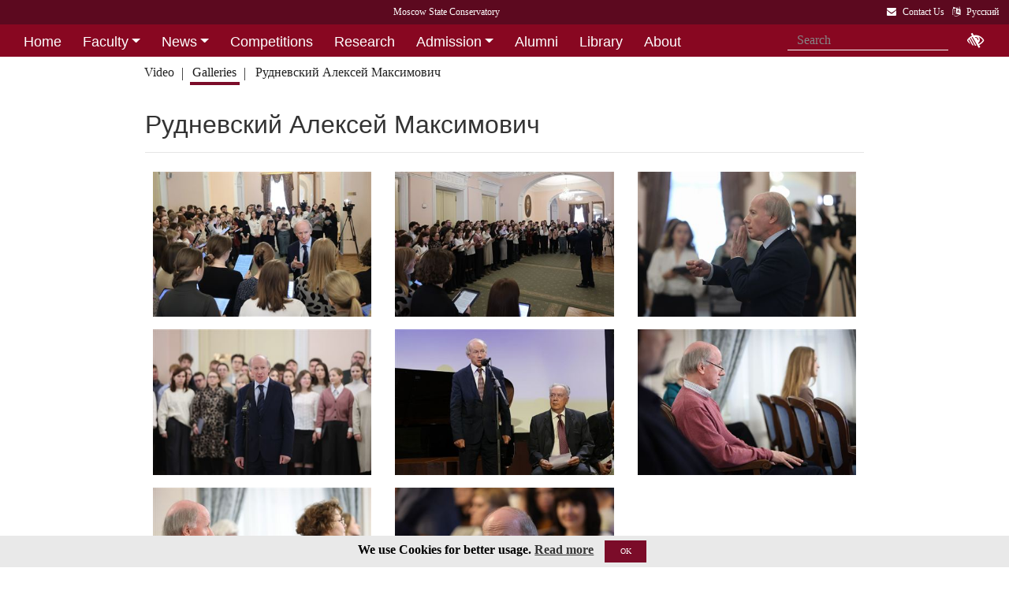

--- FILE ---
content_type: text/html; charset=utf-8
request_url: https://www.mosconsv.ru/en/gallery.aspx?id=170945&s=9076&t=287
body_size: 16354
content:

<!DOCTYPE html>
<html lang="">
<head><meta charset="utf-8" /><meta name="viewport" content="width=device-width, initial-scale=1, shrink-to-fit=no" /><meta http-equiv="x-ua-compatible" content="ie=edge" /><title>
	Moscow Tchaikovsky Conservatory - Рудневский&nbsp;Алексей&nbsp;Максимович
</title>
<meta http-equiv="Content-Type" content="text/html; charset=UTF-8" />
<meta http-equiv="Content-Language" content="en" />
<meta name="description" CONTENT="The Moscow State Tchaikovsky Conservaroty" />    
<meta name="keywords" CONTENT="Moscow State Conservaroty, Conservaroty" />
<meta property="og:title" content="Рудневский&nbsp;Алексей&nbsp;Максимович" />
<meta property="og:type" content="website" />
<meta property="og:url" content="" />
<meta property="og:image" content="//i1.mosconsv.ru/326/1320/900/80/20210414-IMG_7151.jpg" />
<meta property="fb:pages" content="195531763882762" />

<link rel="stylesheet" href="/css/mgk200624.min.css" />
    
<script type="text/javascript" src="/js/jquery-3.2.1.min.js"></script>
<noscript>
<link rel="stylesheet" href="https://maxcdn.bootstrapcdn.com/font-awesome/4.7.0/css/font-awesome.min.css" />
</noscript>
</head>
<body>
 
<div lang="en-EN">
<header id="header">
<form method="post" action="./gallery.aspx?id=170945&amp;s=9076&amp;t=287" id="aspnetForm">
<div class="aspNetHidden">
<input type="hidden" name="__VIEWSTATE" id="__VIEWSTATE" value="bAE94G2L181Jp8WFbdaJe4egdNJhAhoTYM/caW8BsFBkousv3R7jrI2Qjahox77lPSCsVRfLP9HAbfE06m5gmibb1T4=" />
</div>

<div class="aspNetHidden">

	<input type="hidden" name="__VIEWSTATEGENERATOR" id="__VIEWSTATEGENERATOR" value="FC104896" />
</div>
<div id="top-title" class="nav-title primary-color-dark">
<a tabindex="1" id="skiplink"  href="#main-content">Skip to main contnet <i class="fa fa-share" aria-label="skip navigation and go to main text"></i></a>
<ul class="breadcrumb-dn"><li><a class="nav-link waves-effect waves-light" href="/en"><span class="d-none d-lg-block">Moscow State Conservatory</span><span class="d-md-block d-lg-none">Moscow Conservatory</span> </a></li></ul>
<ul class="top-icons ml-auto float-md-right ">
<li class="nav-item">
<a class="nav-link waves-effect waves-light text-white" href="/en/page/130264" tabindex="9" ><i class="fa fa-envelope pr-2" data-toggle="tooltip" data-placement="bottom" title="Contact Us"></i><span class="clearfix d-none d-sm-inline-block"> Contact Us</span></a></li> 
<li class="nav-item">
<a href="/ru/gallery.aspx?id=170945" class="nav-link waves-effect waves-light text-white" ><i class="fa fa-language pr-2" data-toggle="tooltip" data-placement="bottom" title="&#1056;&#1091;&#1089;&#1089;&#1082;&#1080;&#1081;"></i><span class="clearfix d-none d-sm-inline-block"> &#1056;&#1091;&#1089;&#1089;&#1082;&#1080;&#1081;</span></a>
</li></ul></div>
</form>

<!--Navbar-->

<div class="d-flex justify-content-around" id="red-nav"><nav class="megamenu" >
<button id="t-button" tabindex="20" class="accessible-megamenu-toggle" aria-expanded="false"><span class="sr-only">Открыть - закрыть</span><span></span><span></span><span></span></button>
<ol id="mmenu" role="navigation">
<li class="nav-item "><h2><a href="/en" class=" flat ">Home</a></h2><div class="cols-  d-none ">
<h2 class="pm-title"><a href="/en"></a></h2></div></li><li class="nav-item "><h2><a href="/en/persons" class=" dropdown-toggle ">Faculty</a></h2><div class="cols-2">
<h2 class="pm-title"><a href="/en/persons">Faculty & Academic Staff</a></h2><p class="pm-text" > Faculty staff of the Moscow Conservatory</p><ol><li class="amm-panel-group"><h3><a href="/en/groups/123628">Academic Board</a></h3></li><li class="amm-panel-group"><h3><a href="/en/caf/7250">Departments</a></h3></li></ol></div></li><li class="nav-item "><h2><a href="/en/events/130262" class=" dropdown-toggle ">News</a></h2><div class="cols-2">
<h2 class="pm-title"><a href="/en/events/130262">News and Events</a></h2><p class="pm-text" > Explore Conservatory life</p><ol><li class="amm-panel-group"><h3><a href="/en/galleries">Event photos</a></h3></li><li class="amm-panel-group"><h3><a href="/en/videos">Event videos</a></h3></li></ol></div></li><li class="nav-item "><h2><a href="/en/baselist" class=" flat ">Competitions</a></h2><div class="cols-  d-none ">
<h2 class="pm-title"><a href="/en/baselist"></a></h2></div></li><li class="nav-item "><h2><a href="/en/page/181002" class=" flat ">Research</a></h2><div class="cols-  d-none ">
<h2 class="pm-title"><a href="/en/page/181002"></a></h2></div></li><li class="nav-item "><h2><a href="/en/page/130318" class=" dropdown-toggle ">Admission</a></h2><div class="cols-2">
<h2 class="pm-title"><a href="/en/page/130318"></a></h2><ol><li class="amm-panel-group"><h3><a href="/en/page/130318">Rules and Regulations</a></h3><p>Internal Rules and Regulations for foreign and stateless citizens<p><ol><li><a href="/en/page/185794">Preliminary School</a></li><li><a href="/en/page/185797">Entering Exams at the Preliminary School</a></li></ol></li><li class="amm-panel-group"><h3><a href="/en/groups/156143">International School</a></h3><p>Intensive program of lessons, lectures, master classes <p<hr />><ol><li><a href="/en/groups/120223">Dormitory</a></li></ol></li></ol></div></li><li class="nav-item "><h2><a href="/en/page/180987" class=" flat ">Alumni</a></h2><div class="cols-  d-none ">
<h2 class="pm-title"><a href="/en/page/180987"></a></h2></div></li><li class="nav-item "><h2><a href="/en/page/181000" class=" flat ">Library</a></h2><div class="cols-  d-none ">
<h2 class="pm-title"><a href="/en/page/181000"></a></h2></div></li><li class="nav-item "><h2><a href="/en/page/181003" class=" flat ">About</a></h2><div class="cols-  d-none ">
<h2 class="pm-title"><a href="/en/page/181003"></a></h2></div></li><li class="nav-item "><h2><a href="/en/page/130264" class=" flat ">Contact Us</a></h2><div class="cols-  d-none ">
<h2 class="pm-title"><a href="/en/page/130264"></a></h2></div></li>
</ol><div class="nav-add">


<form class="form-inline mb-2 px-2 ml-1" action="/en/search" id="searchbox_004889375489005212700:z2br2xmkozq" role="search">
<input type="hidden" name="cx" value="004889375489005212700:z2br2xmkozq" />
<input type="hidden" name="cof" value="FORID:11" />
<input type="hidden" name="ie" value="utf-8" />
<input type="hidden" name="oe" value="utf-8" />
<div class="waves-input-wrapper waves-effect waves-light">
<input class="form-control flat" onclick="" type="text" tabindex="0" name="q" id="googleSearch" placeholder="Search" autocomplete="off" /><input type="submit" name="sa" value=""  class="global-search-submit" />
</div></form>
<div class="acc"><a id="eyeOpen" tabindex="0" class="nav-link waves-effect waves-light" itemprop="copy"><i class="fa fa-low-vision fa-lg" data-toggle="tooltip" data-placement="bottom" title="tune accessibility"></i></a> </div>
</div></nav></div>

<!-- top menu second level start -->

<!-- top menu second level end -->

<nav class="navbar navbar-expand-md navbar-light  navbar-toggleable-md second-nav">
 <button class="navbar-toggler" type="button" data-toggle="collapse" data-target="#collapseBred" aria-controls="collapseEx2" aria-expanded="false" aria-label="Toggle navigation">
    <span class="navbar-toggler-icon"></span>
  </button> 
<div class="container"><div class="collapse navbar-collapse" id="collapseBred"><ul class="nav navbar-nav breadcrump">
<li class="nav-item "><a href="/en/videos.aspx" class="nav-link waves-effect waves-light ">Video</a></li><li class="nav-item active"><a href="/en/galleries.aspx" class="nav-link waves-effect waves-light ">Galleries</a></li><li class="nav-item "><a href="/en/person.aspx?id=9076" class="nav-link waves-effect waves-light ">Рудневский&nbsp;Алексей&nbsp;Максимович</a></li>
</ul></div></div></nav>
  
</header> 
<main role="main">
<div class="container" id="main-content">

<div class="row">
<div class="col-12  px-4">
<h2><a href=/en/person.aspx?id=9076>Рудневский&nbsp;Алексей&nbsp;Максимович</a></h2>
<section class="widget-content">
<div class="post-data"><p> </p></div>
</section>
 <hr class="mb-4" />
</div>
<div class="col-12">
    
<div class="gallery my-gallery row mx-md-1 mb-4" id="gallery">


<figure class="mb-3 col-md-6 col-lg-4 pics cap-bot animation all 1 view hm-zoom overlay hm-red-slight ">
<a href="//i1.mosconsv.ru/326/1320/880/80/20250227-2J9A9671.jpg" data-size="1320x880"><img data-src="//i1.mosconsv.ru/326/400/600/80/20250227-2J9A9671.jpg" alt="" class="lazy img-fluid" /></a>
<figcaption itemprop='caption description'><div class="pic-header d-none"><a href="/en/gallery/192625">Открытие выставки к 135-летию со дня рождения А. В. Свешникова</a></div>В церемонии открытия выставки к 135-летию А.В. Свешникова принимает участие Хор студентов Московской консерватории. Художественный руководитель Алексей Максимович Рудневский<div class="pic-footer row d-none pr-3"><div class="col-md-8">Persons: <a href="/ru/person.aspx?id=9076">Рудневский&nbsp;А. М.</a> </div><div class="col-md-4 text-right">Фото Д.Рылов</div></div></figcaption>
</figure>     

<figure class="mb-3 col-md-6 col-lg-4 pics cap-bot animation all 1 view hm-zoom overlay hm-red-slight ">
<a href="//i1.mosconsv.ru/326/1320/880/80/20250227-2J9A9674.jpg" data-size="1320x880"><img data-src="//i1.mosconsv.ru/326/400/600/80/20250227-2J9A9674.jpg" alt="" class="lazy img-fluid" /></a>
<figcaption itemprop='caption description'><div class="pic-header d-none"><a href="/en/gallery/192626">Открытие выставки к 135-летию со дня рождения А. В. Свешникова</a></div>В церемонии открытия выставки к 135-летию со дня рождения А.В. Свешникова принимает участие Хор студентов Московской консерватории. Художественный руководитель Алексей Максимович Рудневский<div class="pic-footer row d-none pr-3"><div class="col-md-8">Persons: <a href="/ru/person.aspx?id=9076">Рудневский&nbsp;А. М.</a> </div><div class="col-md-4 text-right">Фото Д.Рылов</div></div></figcaption>
</figure>     

<figure class="mb-3 col-md-6 col-lg-4 pics cap-bot animation all 1 view hm-zoom overlay hm-red-slight ">
<a href="//i1.mosconsv.ru/326/1320/880/80/20250227-2J9A9683.jpg" data-size="1320x880"><img data-src="//i1.mosconsv.ru/326/400/600/80/20250227-2J9A9683.jpg" alt="" class="lazy img-fluid" /></a>
<figcaption itemprop='caption description'><div class="pic-header d-none"><a href="/en/gallery/192627">Открытие выставки к 135-летию со дня рождения А. В. Свешникова</a></div>Декан Факультета симфонического и хорового дирижирования, профессор Алексей Максимович Рудневский<div class="pic-footer row d-none pr-3"><div class="col-md-8">Persons: <a href="/ru/person.aspx?id=9076">Рудневский&nbsp;А. М.</a> </div><div class="col-md-4 text-right">Фото Д.Рылов</div></div></figcaption>
</figure>     

<figure class="mb-3 col-md-6 col-lg-4 pics cap-bot animation all 1 view hm-zoom overlay hm-red-slight ">
<a href="//i1.mosconsv.ru/326/1320/880/80/20250227-2J9A9749.jpg" data-size="1320x880"><img data-src="//i1.mosconsv.ru/326/400/600/80/20250227-2J9A9749.jpg" alt="" class="lazy img-fluid" /></a>
<figcaption itemprop='caption description'><div class="pic-header d-none"><a href="/en/gallery/192631">Открытие выставки к 135-летию со дня рождения А. В. Свешникова</a></div>Выступает декан Факультета симфонического и хорового дирижирования, профессор Алексей Максимович Рудневский<div class="pic-footer row d-none pr-3"><div class="col-md-8">Persons: <a href="/ru/person.aspx?id=9076">Рудневский&nbsp;А. М.</a> </div><div class="col-md-4 text-right">Фото Д.Рылов</div></div></figcaption>
</figure>     

<figure class="mb-3 col-md-6 col-lg-4 pics cap-bot animation all 1 view hm-zoom overlay hm-red-slight ">
<a href="//i1.mosconsv.ru/326/1320/880/80/_EML6352.JPG" data-size="1320x880"><img data-src="//i1.mosconsv.ru/326/400/600/80/_EML6352.JPG" alt="" class="lazy img-fluid" /></a>
<figcaption itemprop='caption description'><div class="pic-header d-none"><a href="/en/gallery/195038">Торжественное собрание к началу учебного года</a></div>Торжественное собрание к началу учебного года.<div class="pic-footer row d-none pr-3"><div class="col-md-8">Persons: <a href="/ru/person.aspx?id=9076">Рудневский&nbsp;А. М.</a> </div><div class="col-md-4 text-right">Фото: Эмиль Матвеев</div></div></figcaption>
</figure>     

<figure class="mb-3 col-md-6 col-lg-4 pics cap-bot animation all 1 view hm-zoom overlay hm-red-slight ">
<a href="//i1.mosconsv.ru/326/1320/880/80/20240410-2J9A8900.jpg" data-size="1320x880"><img data-src="//i1.mosconsv.ru/326/400/600/80/20240410-2J9A8900.jpg" alt="" class="lazy img-fluid" /></a>
<figcaption itemprop='caption description'><div class="pic-header d-none"><a href="/en/gallery/187785">«Николай Голованов и современные пути развития духовной музыки»</a></div>Участники и гости Международной научной конференции «Николай Голованов и современные пути развития духовной музыки» на утреннем заседании 10 апреля 2024 года<div class="pic-footer row d-none pr-3"><div class="col-md-8">Persons: <a href="/ru/person.aspx?id=9076">Рудневский&nbsp;А. М.</a> </div><div class="col-md-4 text-right">Фото Д.Рылов</div></div></figcaption>
</figure>     

<figure class="mb-3 col-md-6 col-lg-4 pics cap-bot animation all 1 view hm-zoom overlay hm-red-slight ">
<a href="//i1.mosconsv.ru/326/1320/880/80/20240410-2J9A9023.jpg" data-size="1320x880"><img data-src="//i1.mosconsv.ru/326/400/600/80/20240410-2J9A9023.jpg" alt="" class="lazy img-fluid" /></a>
<figcaption itemprop='caption description'><div class="pic-header d-none"><a href="/en/gallery/187788">«Николай Голованов и современные пути развития духовной музыки»</a></div>Среди участников конференции – декан факультета симфонического и хорового дирижирования, художественный руководитель и дирижер Хора студентов Московской консерватории, профессор А.М. Рудневский<div class="pic-footer row d-none pr-3"><div class="col-md-8">Persons: <a href="/ru/person.aspx?id=9076">Рудневский&nbsp;А. М.</a> </div><div class="col-md-4 text-right">Фото Д.Рылов</div></div></figcaption>
</figure>     

<figure class="mb-3 col-md-6 col-lg-4 pics cap-bot animation all 1 view hm-zoom overlay hm-red-slight ">
<a href="//i1.mosconsv.ru/326/1320/880/80/20240610-2J9A2025.jpg" data-size="1320x880"><img data-src="//i1.mosconsv.ru/326/400/600/80/20240610-2J9A2025.jpg" alt="" class="lazy img-fluid" /></a>
<figcaption itemprop='caption description'><div class="pic-header d-none"><a href="/en/gallery/188904">В. Д. Поленов — художник и композитор</a></div>Перед началом концерта «В.Д. Поленов – художник и композитор». Среди гостей – декан факультета симфонического и хорового дирижирования, художественный руководитель и дирижер Хора студентов Московской консерватории, Московского мужского камерного хора «Кастальский», профессор А.М. Рудневский<div class="pic-footer row d-none pr-3"><div class="col-md-8">Persons: <a href="/ru/person.aspx?id=9076">Рудневский&nbsp;А. М.</a> </div><div class="col-md-4 text-right">Фото Д.Рылов</div></div></figcaption>
</figure>     

<figure class="mb-3 col-md-6 col-lg-4 pics cap-bot animation all 1 view hm-zoom overlay hm-red-slight ">
<a href="//i1.mosconsv.ru/326/1320/880/80/_EML4116.JPG" data-size="1320x880"><img data-src="//i1.mosconsv.ru/326/400/600/80/_EML4116.JPG" alt="" class="lazy img-fluid" /></a>
<figcaption itemprop='caption description'><div class="pic-header d-none"><a href="/en/gallery/189438">Торжественное собрание к началу учебного года</a></div>Торжественное собрание, посвященное началу учебного года и Дню знаний.<div class="pic-footer row d-none pr-3"><div class="col-md-8">Persons: <a href="/ru/person.aspx?id=9076">Рудневский&nbsp;А. М.</a> </div><div class="col-md-4 text-right">Фото: Эмиль Матвеев</div></div></figcaption>
</figure>     

<figure class="mb-3 col-md-6 col-lg-4 pics cap-bot animation all 1 view hm-zoom overlay hm-red-slight ">
<a href="//i1.mosconsv.ru/326/1320/880/80/20241025-2J9A9587.jpg" data-size="1320x880"><img data-src="//i1.mosconsv.ru/326/400/600/80/20241025-2J9A9587.jpg" alt="" class="lazy img-fluid" /></a>
<figcaption itemprop='caption description'><div class="pic-header d-none"><a href="/en/gallery/190388">Концерт и мастер-класс Дмитрия Юровского</a></div>На мастер-классе Дмитрия Юровского в 21 классе Первого учебного корпуса консерватории<div class="pic-footer row d-none pr-3"><div class="col-md-8">Persons: <a href="/ru/person.aspx?id=9076">Рудневский&nbsp;А. М.</a> </div><div class="col-md-4 text-right">Фото Д.Рылов</div></div></figcaption>
</figure>     

<figure class="mb-3 col-md-6 col-lg-4 pics cap-bot animation all 1 view hm-zoom overlay hm-red-slight ">
<a href="//i1.mosconsv.ru/326/1320/880/80/20231023-2J9A7388.jpg" data-size="1320x880"><img data-src="//i1.mosconsv.ru/326/400/600/80/20231023-2J9A7388.jpg" alt="" class="lazy img-fluid" /></a>
<figcaption itemprop='caption description'><div class="pic-header d-none"><a href="/en/gallery/185186">«Посвящение нашим учителям»</a></div>К 100-летию Кафедры хорового дирижирования Московской консерватории. Рахманиновский зал<div class="pic-footer row d-none pr-3"><div class="col-md-8">Persons: <a href="/ru/person.aspx?id=8853">Конторович&nbsp;Л. З.</a> <a href="/ru/person.aspx?id=9076">Рудневский&nbsp;А. М.</a> </div><div class="col-md-4 text-right">Фото Д.Рылов</div></div></figcaption>
</figure>     

<figure class="mb-3 col-md-6 col-lg-4 pics cap-bot animation all 1 view hm-zoom overlay hm-red-slight ">
<a href="//i1.mosconsv.ru/326/1320/880/80/20231023-2J9A7409.jpg" data-size="1320x880"><img data-src="//i1.mosconsv.ru/326/400/600/80/20231023-2J9A7409.jpg" alt="" class="lazy img-fluid" /></a>
<figcaption itemprop='caption description'><div class="pic-header d-none"><a href="/en/gallery/185187">«Посвящение нашим учителям»</a></div>К 100-летию Кафедры хорового дирижирования Московской консерватории. Рахманиновский зал<div class="pic-footer row d-none pr-3"><div class="col-md-8">Persons: <a href="/ru/person.aspx?id=8809">Соколов&nbsp;А. С.</a> <a href="/ru/person.aspx?id=9076">Рудневский&nbsp;А. М.</a> </div><div class="col-md-4 text-right">Фото Д.Рылов</div></div></figcaption>
</figure>     

<figure class="mb-3 col-md-6 col-lg-4 pics cap-bot animation all 1 view hm-zoom overlay hm-red-slight ">
<a href="//i1.mosconsv.ru/326/1320/880/80/20231023-2J9A7338.jpg" data-size="1320x880"><img data-src="//i1.mosconsv.ru/326/400/600/80/20231023-2J9A7338.jpg" alt="" class="lazy img-fluid" /></a>
<figcaption itemprop='caption description'><div class="pic-header d-none"><a href="/en/gallery/185184">«Посвящение нашим учителям»</a></div>К 100-летию Кафедры хорового дирижирования Московской консерватории. Рахманиновский зал<div class="pic-footer row d-none pr-3"><div class="col-md-8">Persons: <a href="/ru/person.aspx?id=9076">Рудневский&nbsp;А. М.</a> </div><div class="col-md-4 text-right">Фото Д.Рылов</div></div></figcaption>
</figure>     

<figure class="mb-3 col-md-6 col-lg-4 pics cap-bot animation all 1 view hm-zoom overlay hm-red-slight ">
<a href="//i1.mosconsv.ru/326/1320/880/80/20230401-2J9A1639.jpg" data-size="1320x880"><img data-src="//i1.mosconsv.ru/326/400/600/80/20230401-2J9A1639.jpg" alt="" class="lazy img-fluid" /></a>
<figcaption itemprop='caption description'><div class="pic-header d-none"><a href="/en/gallery/182884">День Рахманинова в Московской консерватории. Вечерний концерт. Рахманиновский зал</a></div>На сцене Рахманиновского зала Хор студентов Московской консерватории, художественный руководитель и дирижёр — Алексей Рудневский<div class="pic-footer row d-none pr-3"><div class="col-md-8">Persons: <a href="/ru/person.aspx?id=9076">Рудневский&nbsp;А. М.</a> </div><div class="col-md-4 text-right">Фото Д.Рылов</div></div></figcaption>
</figure>     

<figure class="mb-3 col-md-6 col-lg-4 pics cap-bot animation all 1 view hm-zoom overlay hm-red-slight ">
<a href="//i1.mosconsv.ru/326/1320/880/80/20230401-2J9A1649.jpg" data-size="1320x880"><img data-src="//i1.mosconsv.ru/326/400/600/80/20230401-2J9A1649.jpg" alt="" class="lazy img-fluid" /></a>
<figcaption itemprop='caption description'><div class="pic-header d-none"><a href="/en/gallery/182885">День Рахманинова в Московской консерватории. Вечерний концерт. Рахманиновский зал</a></div>На сцене Рахманиновского зала Хор студентов Московской консерватории, художественный руководитель и дирижёр — Алексей Рудневский<div class="pic-footer row d-none pr-3"><div class="col-md-8">Persons: <a href="/ru/person.aspx?id=9076">Рудневский&nbsp;А. М.</a> </div><div class="col-md-4 text-right">Фото Д.Рылов</div></div></figcaption>
</figure>     

<figure class="mb-3 col-md-6 col-lg-4 pics cap-bot animation all 1 view hm-zoom overlay hm-red-slight ">
<a href="//i1.mosconsv.ru/326/1320/880/80/20231023-2J9A6994.jpg" data-size="1320x880"><img data-src="//i1.mosconsv.ru/326/400/600/80/20231023-2J9A6994.jpg" alt="" class="lazy img-fluid" /></a>
<figcaption itemprop='caption description'><div class="pic-header d-none"><a href="/en/gallery/185163">«Посвящение нашим учителям»</a></div>Художественный руководитель Хора студентов Московской консерватории, профессор Алексей Рудневский<div class="pic-footer row d-none pr-3"><div class="col-md-8">Persons: <a href="/ru/person.aspx?id=9076">Рудневский&nbsp;А. М.</a> </div><div class="col-md-4 text-right">Фото Д.Рылов</div></div></figcaption>
</figure>     

<figure class="mb-3 col-md-6 col-lg-4 pics cap-bot animation all 1 view hm-zoom overlay hm-red-slight ">
<a href="//i1.mosconsv.ru/326/1320/880/80/20231023-2J9A7055.jpg" data-size="1320x880"><img data-src="//i1.mosconsv.ru/326/400/600/80/20231023-2J9A7055.jpg" alt="" class="lazy img-fluid" /></a>
<figcaption itemprop='caption description'><div class="pic-header d-none"><a href="/en/gallery/185165">«Посвящение нашим учителям»</a></div>Хор студентов Московской консерватории, художественный руководитель Алексей Рудневский<div class="pic-footer row d-none pr-3"><div class="col-md-8">Persons: <a href="/ru/person.aspx?id=9076">Рудневский&nbsp;А. М.</a> </div><div class="col-md-4 text-right">Фото Д.Рылов</div></div></figcaption>
</figure>     

<figure class="mb-3 col-md-6 col-lg-4 pics cap-bot animation all 1 view hm-zoom overlay hm-red-slight ">
<a href="//i1.mosconsv.ru/326/1320/880/80/20231023-2J9A7152.jpg" data-size="1320x880"><img data-src="//i1.mosconsv.ru/326/400/600/80/20231023-2J9A7152.jpg" alt="" class="lazy img-fluid" /></a>
<figcaption itemprop='caption description'><div class="pic-header d-none"><a href="/en/gallery/185171">«Посвящение нашим учителям»</a></div>Хор студентов Московской консерватории, художественный руководитель Алексей Рудневский<div class="pic-footer row d-none pr-3"><div class="col-md-8">Persons: <a href="/ru/person.aspx?id=9076">Рудневский&nbsp;А. М.</a> </div><div class="col-md-4 text-right">Фото Д.Рылов</div></div></figcaption>
</figure>     

<figure class="mb-3 col-md-6 col-lg-4 pics cap-bot animation all 1 view hm-zoom overlay hm-red-slight ">
<a href="//i1.mosconsv.ru/326/1320/880/80/20231023-2J9A7165.jpg" data-size="1320x880"><img data-src="//i1.mosconsv.ru/326/400/600/80/20231023-2J9A7165.jpg" alt="" class="lazy img-fluid" /></a>
<figcaption itemprop='caption description'><div class="pic-header d-none"><a href="/en/gallery/185172">«Посвящение нашим учителям»</a></div>Художественный руководитель Хора Московской консерватории, профессор Алексей Рудневский<div class="pic-footer row d-none pr-3"><div class="col-md-8">Persons: <a href="/ru/person.aspx?id=9076">Рудневский&nbsp;А. М.</a> </div><div class="col-md-4 text-right">Фото Д.Рылов</div></div></figcaption>
</figure>     

<figure class="mb-3 col-md-6 col-lg-4 pics cap-bot animation all 1 view hm-zoom overlay hm-red-slight ">
<a href="//i1.mosconsv.ru/326/1320/880/80/20231023-2J9A7205.jpg" data-size="1320x880"><img data-src="//i1.mosconsv.ru/326/400/600/80/20231023-2J9A7205.jpg" alt="" class="lazy img-fluid" /></a>
<figcaption itemprop='caption description'><div class="pic-header d-none"><a href="/en/gallery/185176">«Посвящение нашим учителям»</a></div>К 100-летию Кафедры хорового дирижирования Московской консерватории. Концерт в Рахманиновском зале. Дирижёр Алексей Рудневский и Мария Лупарева (сопрано), Хор Московской консерватории<div class="pic-footer row d-none pr-3"><div class="col-md-8">Persons: <a href="/ru/person.aspx?id=9076">Рудневский&nbsp;А. М.</a> </div><div class="col-md-4 text-right">Фото Д.Рылов</div></div></figcaption>
</figure>     

<figure class="mb-3 col-md-6 col-lg-4 pics cap-bot animation all 1 view hm-zoom overlay hm-red-slight ">
<a href="//i1.mosconsv.ru/326/1320/880/80/20231023-2J9A7223.jpg" data-size="1320x880"><img data-src="//i1.mosconsv.ru/326/400/600/80/20231023-2J9A7223.jpg" alt="" class="lazy img-fluid" /></a>
<figcaption itemprop='caption description'><div class="pic-header d-none"><a href="/en/gallery/185177">«Посвящение нашим учителям»</a></div>Сводный хор студентов Московской и Казанской консерваторий. Дирижёр Алексей Рудневский. Рахманиновский зал<div class="pic-footer row d-none pr-3"><div class="col-md-8">Persons: <a href="/ru/person.aspx?id=9076">Рудневский&nbsp;А. М.</a> </div><div class="col-md-4 text-right">Фото Д.Рылов</div></div></figcaption>
</figure>     

<figure class="mb-3 col-md-6 col-lg-4 pics cap-bot animation all 1 view hm-zoom overlay hm-red-slight ">
<a href="//i1.mosconsv.ru/326/1320/880/80/20231023-2J9A7238.jpg" data-size="1320x880"><img data-src="//i1.mosconsv.ru/326/400/600/80/20231023-2J9A7238.jpg" alt="" class="lazy img-fluid" /></a>
<figcaption itemprop='caption description'><div class="pic-header d-none"><a href="/en/gallery/185179">«Посвящение нашим учителям»</a></div>Русская народная песня «Ты рябина ли, рябинушка». Обработка Вл. Соколова. Исполняет сводный хор студентов Московской и Казанской консерваторий, дирижёр Алексей Рудневский<div class="pic-footer row d-none pr-3"><div class="col-md-8">Persons: <a href="/ru/person.aspx?id=9076">Рудневский&nbsp;А. М.</a> </div><div class="col-md-4 text-right">Фото Д.Рылов</div></div></figcaption>
</figure>     

<figure class="mb-3 col-md-6 col-lg-4 pics cap-bot animation all 1 view hm-zoom overlay hm-red-slight ">
<a href="//i1.mosconsv.ru/326/1320/880/80/20210414-IMG_7106.jpg" data-size="1320x880"><img data-src="//i1.mosconsv.ru/326/400/600/80/20210414-IMG_7106.jpg" alt="" class="lazy img-fluid" /></a>
<figcaption itemprop='caption description'><div class="pic-header d-none"><a href="/en/gallery/170941">Открытие конференции, посвящённой 300-летию Московского Синодального хора</a></div>Международная научная конференция «Московский Синодальный хор: 300 лет служения Церкви, Отечеству и русской культуре» в рамках IV Великопостного хорового фестиваля. Конференц-зал консерватории<div class="pic-footer row d-none pr-3"><div class="col-md-8">Persons: <a href="/ru/person.aspx?id=8853">Конторович&nbsp;Л. З.</a> <a href="/ru/person.aspx?id=9076">Рудневский&nbsp;А. М.</a> </div><div class="col-md-4 text-right">Фото Д.Рылов</div></div></figcaption>
</figure>     

<figure class="mb-3 col-md-6 col-lg-4 pics cap-bot animation all 1 view hm-zoom overlay hm-red-slight ">
<a href="//i1.mosconsv.ru/326/1320/880/80/20210414-IMG_7142.jpg" data-size="1320x880"><img data-src="//i1.mosconsv.ru/326/400/600/80/20210414-IMG_7142.jpg" alt="" class="lazy img-fluid" /></a>
<figcaption itemprop='caption description'><div class="pic-header d-none"><a href="/en/gallery/170944">Открытие конференции, посвящённой 300-летию Московского Синодального хора</a></div>Выступает декан факультета симфонического и хорового дирижирования Московской государственной консерватории имени П. И. Чайковского, художественный руководитель и дирижёр Московского мужского камерного хора «Кастальский», профессор Алексей Максимович Рудневский<div class="pic-footer row d-none pr-3"><div class="col-md-8">Persons: <a href="/ru/person.aspx?id=9076">Рудневский&nbsp;А. М.</a> </div><div class="col-md-4 text-right">Фото Д.Рылов</div></div></figcaption>
</figure>     

<figure class="mb-3 col-md-6 col-lg-4 pics cap-bot animation all 1 view hm-zoom overlay hm-red-slight ">
<a href="//i1.mosconsv.ru/326/1320/880/80/20210414-IMG_7151.jpg" data-size="1320x880"><img data-src="//i1.mosconsv.ru/326/400/600/80/20210414-IMG_7151.jpg" alt="" class="lazy img-fluid" /></a>
<figcaption itemprop='caption description'><div class="pic-header d-none"><a href="/en/gallery/170945">Открытие конференции, посвящённой 300-летию Московского Синодального хора</a></div>Декан факультета симфонического и хорового дирижирования Московской государственной консерватории имени П. И. Чайковского, художественный руководитель и дирижёр Московского мужского камерного хора «Кастальский», профессор Алексей Максимович Рудневский<div class="pic-footer row d-none pr-3"><div class="col-md-8">Persons: <a href="/ru/person.aspx?id=9076">Рудневский&nbsp;А. М.</a> </div><div class="col-md-4 text-right">Фото Д.Рылов</div></div></figcaption>
</figure>     

<figure class="mb-3 col-md-6 col-lg-4 pics cap-bot animation all 1 view hm-zoom overlay hm-red-slight ">
<a href="//i1.mosconsv.ru/326/1320/880/80/20181227-DSC01117.jpg" data-size="1320x880"><img data-src="//i1.mosconsv.ru/326/400/600/80/20181227-DSC01117.jpg" alt="" class="lazy img-fluid" /></a>
<figcaption itemprop='caption description'><div class="pic-header d-none"><a href="/en/gallery/172357">Встреча с первокурсниками в Рахманиновском зале</a></div>Встреча с первокурсниками Кафедры хорового дирижирования. Слева направо: декан Факультета симфонического и хорового дирижирования Алексей Максимович Рудневский, заведующий кафедрой Лев Зиновьевич Конторович, художественный руководитель Камерного хора Московской консерватории Александр Владиславович Соловьёв<div class="pic-footer row d-none pr-3"><div class="col-md-8">Persons: <a href="/ru/person.aspx?id=8744">Соловьёв&nbsp;А. В.</a> <a href="/ru/person.aspx?id=8853">Конторович&nbsp;Л. З.</a> <a href="/ru/person.aspx?id=9076">Рудневский&nbsp;А. М.</a> </div><div class="col-md-4 text-right">Фото: Эмиль Матвеев</div></div></figcaption>
</figure>     

<figure class="mb-3 col-md-6 col-lg-4 pics cap-bot animation all 1 view hm-zoom overlay hm-red-slight ">
<a href="//i1.mosconsv.ru/326/1320/880/80/20181227-DSC01159.jpg" data-size="1320x880"><img data-src="//i1.mosconsv.ru/326/400/600/80/20181227-DSC01159.jpg" alt="" class="lazy img-fluid" /></a>
<figcaption itemprop='caption description'><div class="pic-header d-none"><a href="/en/gallery/172358">Встреча с первокурсниками в Рахманиновском зале</a></div>Декан Факультета симфонического и хорового дирижирования Алексей Максимович Рудневский<div class="pic-footer row d-none pr-3"><div class="col-md-8">Persons: <a href="/ru/person.aspx?id=9076">Рудневский&nbsp;А. М.</a> </div><div class="col-md-4 text-right">Фото: Эмиль Матвеев</div></div></figcaption>
</figure>     

<figure class="mb-3 col-md-6 col-lg-4 pics cap-bot animation all 1 view hm-zoom overlay hm-red-slight ">
<a href="//i1.mosconsv.ru/326/1320/880/80/20110608-IMG_9001_.jpg" data-size="1320x880"><img data-src="//i1.mosconsv.ru/326/400/600/80/20110608-IMG_9001_.jpg" alt="" class="lazy img-fluid" /></a>
<figcaption itemprop='caption description'><div class="pic-header d-none"><a href="/en/gallery/128176">142-й выпуск Московской консерватории</a></div>Факультет симфонического и хорового дирижирования<div class="pic-footer row d-none pr-3"><div class="col-md-8">Persons: <a href="/ru/person.aspx?id=8790">Калинин&nbsp;С. С.</a> <a href="/ru/person.aspx?id=8865">Гришкин&nbsp;Л. И.</a> <a href="/ru/person.aspx?id=9076">Рудневский&nbsp;А. М.</a> </div><div class="col-md-4 text-right">Фото Д.Рылов</div></div></figcaption>
</figure>     

<figure class="mb-3 col-md-6 col-lg-4 pics cap-bot animation all 1 view hm-zoom overlay hm-red-slight ">
<a href="//i1.mosconsv.ru/326/1320/880/80/20120320-IMG_7332.jpg" data-size="1320x880"><img data-src="//i1.mosconsv.ru/326/400/600/80/20120320-IMG_7332.jpg" alt="" class="lazy img-fluid" /></a>
<figcaption itemprop='caption description'><div class="pic-header d-none"><a href="/en/gallery/131262">Подписание договора с Национальным университетом искусств Республики Кореи</a></div><div class="pic-footer row d-none pr-3"><div class="col-md-8">Persons: <a href="/ru/person.aspx?id=8740">Суханов&nbsp;В. В.</a> <a href="/ru/person.aspx?id=8809">Соколов&nbsp;А. С.</a> <a href="/ru/person.aspx?id=8889">Каратыгина&nbsp;М. И.</a> <a href="/ru/person.aspx?id=9076">Рудневский&nbsp;А. М.</a> </div><div class="col-md-4 text-right">Фото Д.Рылов</div></div></figcaption>
</figure>     

<figure class="mb-3 col-md-6 col-lg-4 pics cap-bot animation all 1 view hm-zoom overlay hm-red-slight ">
<a href="//i1.mosconsv.ru/326/1320/880/80/20100623-IMG_4729.jpg" data-size="1320x880"><img data-src="//i1.mosconsv.ru/326/400/600/80/20100623-IMG_4729.jpg" alt="" class="lazy img-fluid" /></a>
<figcaption itemprop='caption description'><div class="pic-header d-none"><a href="/en/gallery/123523">Торжественное вручение дипломов и концерт выпускников</a></div><div class="pic-footer row d-none pr-3"><div class="col-md-8">Persons: <a href="/ru/person.aspx?id=8707">Коженова&nbsp;И. В.</a> <a href="/ru/person.aspx?id=8711">Кузнецова&nbsp;Е. И.</a> <a href="/ru/person.aspx?id=8736">Слуцкая&nbsp;Л. Е.</a> <a href="/ru/person.aspx?id=8776">Бондурянский&nbsp;А. З.</a> <a href="/ru/person.aspx?id=8788">Зенкин&nbsp;К. В.</a> <a href="/ru/person.aspx?id=8790">Калинин&nbsp;С. С.</a> <a href="/ru/person.aspx?id=8809">Соколов&nbsp;А. С.</a> <a href="/ru/person.aspx?id=8816">Карасёва&nbsp;М. В.</a> <a href="/ru/person.aspx?id=9076">Рудневский&nbsp;А. М.</a> <a href="/ru/person.aspx?id=11154">Кабалевская&nbsp;Я. А.</a> </div><div class="col-md-4 text-right">Фото Д.Рылов</div></div></figcaption>
</figure>     

<figure class="mb-3 col-md-6 col-lg-4 pics cap-bot animation all 1 view hm-zoom overlay hm-red-slight ">
<a href="//i1.mosconsv.ru/326/1320/880/80/20100623-IMG_4041.jpg" data-size="1320x880"><img data-src="//i1.mosconsv.ru/326/400/600/80/20100623-IMG_4041.jpg" alt="" class="lazy img-fluid" /></a>
<figcaption itemprop='caption description'><div class="pic-header d-none"><a href="/en/gallery/123502">Торжественное вручение дипломов и концерт выпускников</a></div>141-й выпуск Московской консерватории. Деканат по работе с иностранными учащимися.<div class="pic-footer row d-none pr-3"><div class="col-md-8">Persons: <a href="/ru/person.aspx?id=9076">Рудневский&nbsp;А. М.</a> <a href="/ru/person.aspx?id=124679">Пономарёва&nbsp;Л. В.</a> <a href="/ru/person.aspx?id=124682">Харитонова&nbsp;Н. В.</a> </div><div class="col-md-4 text-right">Фото Д.Рылов</div></div></figcaption>
</figure>     

<figure class="mb-3 col-md-6 col-lg-4 pics cap-bot animation all 1 view hm-zoom overlay hm-red-slight ">
<a href="//i1.mosconsv.ru/326/1320/880/80/20120619-IMG_0476.jpg" data-size="1320x880"><img data-src="//i1.mosconsv.ru/326/400/600/80/20120619-IMG_0476.jpg" alt="" class="lazy img-fluid" /></a>
<figcaption itemprop='caption description'><div class="pic-header d-none"><a href="/en/gallery/133866">143-й выпуск Московской консерватории</a></div>143-й выпуск Московской консерватории. Деканат по работе с иностранными учащимися<div class="pic-footer row d-none pr-3"><div class="col-md-8">Persons: <a href="/ru/person.aspx?id=9076">Рудневский&nbsp;А. М.</a> </div><div class="col-md-4 text-right">Фото Д.Рылов</div></div></figcaption>
</figure>     

<figure class="mb-3 col-md-6 col-lg-4 pics cap-bot animation all 1 view hm-zoom overlay hm-red-slight ">
<a href="//i1.mosconsv.ru/326/1320/880/80/20191227-IMG_2635.jpg" data-size="1320x880"><img data-src="//i1.mosconsv.ru/326/400/600/80/20191227-IMG_2635.jpg" alt="" class="lazy img-fluid" /></a>
<figcaption itemprop='caption description'><div class="pic-header d-none"><a href="/en/gallery/164776">Кафедра хорового дирижирования. Вечер второй</a></div>После концерта<div class="pic-footer row d-none pr-3"><div class="col-md-8">Persons: <a href="/ru/person.aspx?id=9076">Рудневский&nbsp;А. М.</a> <a href="/ru/person.aspx?id=32204">Антонов&nbsp;П. С.</a> <a href="/ru/person.aspx?id=140336">Золочевская&nbsp;Я. Ю.</a> <a href="/ru/person.aspx?id=148301">Бисерова&nbsp;К. А.</a> <a href="/ru/person.aspx?id=148302">Букаловская&nbsp;Т. С.</a> <a href="/ru/person.aspx?id=148303">Булгаков&nbsp;С. И.</a> <a href="/ru/person.aspx?id=148304">Глушнёва&nbsp;А. В.</a> <a href="/ru/person.aspx?id=148307">Зворыгина&nbsp;Д. А.</a> <a href="/ru/person.aspx?id=148308">Кинжалова&nbsp;М. В.</a> <a href="/ru/person.aspx?id=148309">Кудрявцев&nbsp;М. А.</a> <a href="/ru/person.aspx?id=148316">Плесовских&nbsp;Н. Н.</a> <a href="/ru/person.aspx?id=148318">Пьянкова&nbsp;М. В.</a> <a href="/ru/person.aspx?id=148319">Рыженко&nbsp;М. С.</a> <a href="/ru/person.aspx?id=148320">Рыжкова&nbsp;М. С.</a> <a href="/ru/person.aspx?id=148321">Туманова&nbsp;Е. И.</a> <a href="/ru/person.aspx?id=148379">Иванова&nbsp;Е. Д.</a> <a href="/ru/person.aspx?id=148445">Беляева&nbsp;М. В.</a> <a href="/ru/person.aspx?id=148446">Бойчук&nbsp;Л. И.</a> <a href="/ru/person.aspx?id=148447">Гредникова&nbsp;М. И.</a> <a href="/ru/person.aspx?id=148450">Красикова&nbsp;К. В.</a> <a href="/ru/person.aspx?id=148451">Павлова&nbsp;Ю. Д.</a> <a href="/ru/person.aspx?id=148453">Саранская&nbsp;В. И.</a> <a href="/ru/person.aspx?id=148456">Фотченко&nbsp;А. А.</a> <a href="/ru/person.aspx?id=154415">Глазкова&nbsp;М. </a> </div><div class="col-md-4 text-right">Фото Д.Рылов</div></div></figcaption>
</figure>     

<figure class="mb-3 col-md-6 col-lg-4 pics cap-bot animation all 1 view hm-zoom overlay hm-red-slight ">
<a href="//i1.mosconsv.ru/326/1320/880/80/20200227-IMG_7645.jpg" data-size="1320x880"><img data-src="//i1.mosconsv.ru/326/400/600/80/20200227-IMG_7645.jpg" alt="" class="lazy img-fluid" /></a>
<figcaption itemprop='caption description'><div class="pic-header d-none"><a href="/en/gallery/165783">Мастер-класс Владимира Минина</a></div>В Рахманиновском зале консерватории состоялся четырёхчасовой мастер-класс Народного артиста СССР, лауреата государственной премии СССР Владимира Минина. Тема мастер-класса: «Работа с хором. Георгий Свиридов, Александр Свешников». В мастер-классе принял участие Хор студентов Московской консерватории, художественный руководитель профессор Алексей Рудневский<div class="pic-footer row d-none pr-3"><div class="col-md-8">Persons: <a href="/ru/person.aspx?id=8853">Конторович&nbsp;Л. З.</a> <a href="/ru/person.aspx?id=9076">Рудневский&nbsp;А. М.</a> </div><div class="col-md-4 text-right">Фото Д.Рылов</div></div></figcaption>
</figure>     

<figure class="mb-3 col-md-6 col-lg-4 pics cap-bot animation all 1 view hm-zoom overlay hm-red-slight ">
<a href="//i1.mosconsv.ru/326/1320/880/80/20200227-IMG_7694.jpg" data-size="1320x880"><img data-src="//i1.mosconsv.ru/326/400/600/80/20200227-IMG_7694.jpg" alt="" class="lazy img-fluid" /></a>
<figcaption itemprop='caption description'><div class="pic-header d-none"><a href="/en/gallery/165788">Мастер-класс Владимира Минина</a></div>В Рахманиновском зале консерватории состоялся четырёхчасовой мастер-класс Народного артиста СССР, лауреата государственной премии СССР Владимира Минина. Тема мастер-класса: «Работа с хором. Георгий Свиридов, Александр Свешников». В мастер-классе принял участие Хор студентов Московской консерватории, художественный руководитель профессор Алексей Рудневский.<div class="pic-footer row d-none pr-3"><div class="col-md-8">Persons: <a href="/ru/person.aspx?id=8744">Соловьёв&nbsp;А. В.</a> <a href="/ru/person.aspx?id=8809">Соколов&nbsp;А. С.</a> <a href="/ru/person.aspx?id=8853">Конторович&nbsp;Л. З.</a> <a href="/ru/person.aspx?id=9076">Рудневский&nbsp;А. М.</a> </div><div class="col-md-4 text-right">Фото Д.Рылов</div></div></figcaption>
</figure>     

<figure class="mb-3 col-md-6 col-lg-4 pics cap-bot animation all 1 view hm-zoom overlay hm-red-slight ">
<a href="//i1.mosconsv.ru/326/1320/880/80/20110608-IMG_8968.jpg" data-size="1320x880"><img data-src="//i1.mosconsv.ru/326/400/600/80/20110608-IMG_8968.jpg" alt="" class="lazy img-fluid" /></a>
<figcaption itemprop='caption description'><div class="pic-header d-none"><a href="/en/gallery/128173">142-й выпуск Московской консерватории</a></div>142-й выпуск Московской консерватории. Деканат по работе с иностранными учащимися<div class="pic-footer row d-none pr-3"><div class="col-md-8">Persons: <a href="/ru/person.aspx?id=9076">Рудневский&nbsp;А. М.</a> <a href="/ru/person.aspx?id=124679">Пономарёва&nbsp;Л. В.</a> <a href="/ru/person.aspx?id=124682">Харитонова&nbsp;Н. В.</a> </div><div class="col-md-4 text-right">Фото Д.Рылов</div></div></figcaption>
</figure>     

<figure class="mb-3 col-md-6 col-lg-4 pics cap-bot animation all 1 view hm-zoom overlay hm-red-slight ">
<a href="//i1.mosconsv.ru/326/1320/880/80/20191225-IMG_1158.jpg" data-size="1320x880"><img data-src="//i1.mosconsv.ru/326/400/600/80/20191225-IMG_1158.jpg" alt="" class="lazy img-fluid" /></a>
<figcaption itemprop='caption description'><div class="pic-header d-none"><a href="/en/gallery/164661">Кафедра хорового дирижирования. Вечер первый</a></div>Художественный руководитель и главный дирижёр Хора Московской консерватории, профессор Алексей Максимович Рудневский<div class="pic-footer row d-none pr-3"><div class="col-md-8">Persons: <a href="/ru/person.aspx?id=9076">Рудневский&nbsp;А. М.</a> </div><div class="col-md-4 text-right">Фото Д.Рылов</div></div></figcaption>
</figure>     

<figure class="mb-3 col-md-6 col-lg-4 pics cap-bot animation all 1 view hm-zoom overlay hm-red-slight ">
<a href="//i1.mosconsv.ru/326/1320/880/80/20191225-IMG_1169.jpg" data-size="1320x880"><img data-src="//i1.mosconsv.ru/326/400/600/80/20191225-IMG_1169.jpg" alt="" class="lazy img-fluid" /></a>
<figcaption itemprop='caption description'><div class="pic-header d-none"><a href="/en/gallery/164662">Кафедра хорового дирижирования. Вечер первый</a></div>Художественный руководитель и главный дирижёр Хора Московской консерватории, профессор Алексей Максимович Рудневский<div class="pic-footer row d-none pr-3"><div class="col-md-8">Persons: <a href="/ru/person.aspx?id=9076">Рудневский&nbsp;А. М.</a> </div><div class="col-md-4 text-right">Фото Д.Рылов</div></div></figcaption>
</figure>     

<figure class="mb-3 col-md-6 col-lg-4 pics cap-bot animation all 1 view hm-zoom overlay hm-red-slight ">
<a href="//i1.mosconsv.ru/326/1320/880/80/20120320-IMG_7324.jpg" data-size="1320x880"><img data-src="//i1.mosconsv.ru/326/400/600/80/20120320-IMG_7324.jpg" alt="" class="lazy img-fluid" /></a>
<figcaption itemprop='caption description'><div class="pic-header d-none"><a href="/en/gallery/131258">Подписание договора с Национальным университетом искусств Республики Кореи</a></div><div class="pic-footer row d-none pr-3"><div class="col-md-8">Persons: <a href="/ru/person.aspx?id=8740">Суханов&nbsp;В. В.</a> <a href="/ru/person.aspx?id=8809">Соколов&nbsp;А. С.</a> <a href="/ru/person.aspx?id=8889">Каратыгина&nbsp;М. И.</a> <a href="/ru/person.aspx?id=9076">Рудневский&nbsp;А. М.</a> </div><div class="col-md-4 text-right">Фото Д.Рылов</div></div></figcaption>
</figure>     

<figure class="mb-3 col-md-6 col-lg-4 pics cap-bot animation all 1 view hm-zoom overlay hm-red-slight ">
<a href="//i1.mosconsv.ru/326/1320/880/80/20100623-IMG_4266.jpg" data-size="1320x880"><img data-src="//i1.mosconsv.ru/326/400/600/80/20100623-IMG_4266.jpg" alt="" class="lazy img-fluid" /></a>
<figcaption itemprop='caption description'><div class="pic-header d-none"><a href="/en/gallery/127140">Торжественное вручение дипломов и концерт выпускников</a></div><div class="pic-footer row d-none pr-3"><div class="col-md-8">Persons: <a href="/ru/person.aspx?id=9076">Рудневский&nbsp;А. М.</a> </div><div class="col-md-4 text-right">Фото Д.Рылов</div></div></figcaption>
</figure>     

<figure class="mb-3 col-md-6 col-lg-4 pics cap-bot animation all 1 view hm-zoom overlay hm-red-slight ">
<a href="//i1.mosconsv.ru/326/1320/880/80/20100623-IMG_4275.jpg" data-size="1320x880"><img data-src="//i1.mosconsv.ru/326/400/600/80/20100623-IMG_4275.jpg" alt="" class="lazy img-fluid" /></a>
<figcaption itemprop='caption description'><div class="pic-header d-none"><a href="/en/gallery/127142">Торжественное вручение дипломов и концерт выпускников</a></div><div class="pic-footer row d-none pr-3"><div class="col-md-8">Persons: <a href="/ru/person.aspx?id=9076">Рудневский&nbsp;А. М.</a> </div><div class="col-md-4 text-right">Фото Д.Рылов</div></div></figcaption>
</figure>     

<figure class="mb-3 col-md-6 col-lg-4 pics cap-bot animation all 1 view hm-zoom overlay hm-red-slight ">
<a href="//i1.mosconsv.ru/326/1320/880/80/20190130-IMG_7693.jpg" data-size="1320x880"><img data-src="//i1.mosconsv.ru/326/400/600/80/20190130-IMG_7693.jpg" alt="" class="lazy img-fluid" /></a>
<figcaption itemprop='caption description'><div class="pic-header d-none"><a href="/en/gallery/160071">Московский мужской камерный хор «Кастальский». К 15-летию коллектива</a></div>Художественный руководитель и главный дирижёр Алексей Рудневский<div class="pic-footer row d-none pr-3"><div class="col-md-8">Persons: <a href="/ru/person.aspx?id=9076">Рудневский&nbsp;А. М.</a> </div><div class="col-md-4 text-right">Фото Д.Рылов</div></div></figcaption>
</figure>     

<figure class="mb-3 col-md-6 col-lg-4 pics cap-bot animation all 1 view hm-zoom overlay hm-red-slight ">
<a href="//i1.mosconsv.ru/326/1320/880/80/20190130-IMG_7588.jpg" data-size="1320x880"><img data-src="//i1.mosconsv.ru/326/400/600/80/20190130-IMG_7588.jpg" alt="" class="lazy img-fluid" /></a>
<figcaption itemprop='caption description'><div class="pic-header d-none"><a href="/en/gallery/160060">Московский мужской камерный хор «Кастальский». К 15-летию коллектива</a></div>Художественный руководитель и главный дирижёр Алексей Рудневский<div class="pic-footer row d-none pr-3"><div class="col-md-8">Persons: <a href="/ru/person.aspx?id=9076">Рудневский&nbsp;А. М.</a> </div><div class="col-md-4 text-right">Фото Д.Рылов</div></div></figcaption>
</figure>     

<figure class="mb-3 col-md-6 col-lg-4 pics cap-bot animation all 1 view hm-zoom overlay hm-red-slight ">
<a href="//i1.mosconsv.ru/326/1320/880/80/20190130-IMG_7610.jpg" data-size="1320x880"><img data-src="//i1.mosconsv.ru/326/400/600/80/20190130-IMG_7610.jpg" alt="" class="lazy img-fluid" /></a>
<figcaption itemprop='caption description'><div class="pic-header d-none"><a href="/en/gallery/160064">Московский мужской камерный хор «Кастальский». К 15-летию коллектива</a></div>Солист Юрий Ростоцкий и дирижёр Алексей Рудневский<div class="pic-footer row d-none pr-3"><div class="col-md-8">Persons: <a href="/ru/person.aspx?id=9076">Рудневский&nbsp;А. М.</a> <a href="/ru/person.aspx?id=42999">Ростоцкий&nbsp;Ю. </a> </div><div class="col-md-4 text-right">Фото Д.Рылов</div></div></figcaption>
</figure>     

<figure class="mb-3 col-md-6 col-lg-4 pics cap-bot animation all 1 view hm-zoom overlay hm-red-slight ">
<a href="//i1.mosconsv.ru/326/1320/880/80/20190130-IMG_7642.jpg" data-size="1320x880"><img data-src="//i1.mosconsv.ru/326/400/600/80/20190130-IMG_7642.jpg" alt="" class="lazy img-fluid" /></a>
<figcaption itemprop='caption description'><div class="pic-header d-none"><a href="/en/gallery/160067">Московский мужской камерный хор «Кастальский». К 15-летию коллектива</a></div>С. Рахманинов. Два фрагмента из «Всенощного бдения», соч. 37. Исполняет Московский мужской камерный хор «Кастальский», Хор мальчиков и юношей «Cantus» ДМШ им. Й. Гайдна, дирижёр Алексей Рудневский<div class="pic-footer row d-none pr-3"><div class="col-md-8">Persons: <a href="/ru/person.aspx?id=9076">Рудневский&nbsp;А. М.</a> </div><div class="col-md-4 text-right">Фото Д.Рылов</div></div></figcaption>
</figure>     

<figure class="mb-3 col-md-6 col-lg-4 pics cap-bot animation all 1 view hm-zoom overlay hm-red-slight ">
<a href="//i1.mosconsv.ru/326/1320/880/80/20190130-IMG_7558.jpg" data-size="1320x880"><img data-src="//i1.mosconsv.ru/326/400/600/80/20190130-IMG_7558.jpg" alt="" class="lazy img-fluid" /></a>
<figcaption itemprop='caption description'><div class="pic-header d-none"><a href="/en/gallery/160056">Московский мужской камерный хор «Кастальский». К 15-летию коллектива</a></div>А. Кастальский. «Славословие великое» №2 (переложение для мужского хора М. Котогарова). Исполняет Московский мужской камерный хор «Кастальский», дирижёр Алексей Рудневский<div class="pic-footer row d-none pr-3"><div class="col-md-8">Persons: <a href="/ru/person.aspx?id=9076">Рудневский&nbsp;А. М.</a> </div><div class="col-md-4 text-right">Фото Д.Рылов</div></div></figcaption>
</figure>     

<figure class="mb-3 col-md-6 col-lg-4 pics cap-bot animation all 1 view hm-zoom overlay hm-red-slight ">
<a href="//i1.mosconsv.ru/326/1320/880/80/20190130-IMG_7580.jpg" data-size="1320x880"><img data-src="//i1.mosconsv.ru/326/400/600/80/20190130-IMG_7580.jpg" alt="" class="lazy img-fluid" /></a>
<figcaption itemprop='caption description'><div class="pic-header d-none"><a href="/en/gallery/160058">Московский мужской камерный хор «Кастальский». К 15-летию коллектива</a></div>Дирижёр Алексей Рудневский<div class="pic-footer row d-none pr-3"><div class="col-md-8">Persons: <a href="/ru/person.aspx?id=9076">Рудневский&nbsp;А. М.</a> </div><div class="col-md-4 text-right">Фото Д.Рылов</div></div></figcaption>
</figure>     

<figure class="mb-3 col-md-6 col-lg-4 pics cap-bot animation all 1 view hm-zoom overlay hm-red-slight ">
<a href="//i1.mosconsv.ru/326/1320/880/80/20190130-IMG_7586.jpg" data-size="1320x880"><img data-src="//i1.mosconsv.ru/326/400/600/80/20190130-IMG_7586.jpg" alt="" class="lazy img-fluid" /></a>
<figcaption itemprop='caption description'><div class="pic-header d-none"><a href="/en/gallery/160059">Московский мужской камерный хор «Кастальский». К 15-летию коллектива</a></div>На сцене Рахманиновского зала дирижёр Алексей Рудневский<div class="pic-footer row d-none pr-3"><div class="col-md-8">Persons: <a href="/ru/person.aspx?id=9076">Рудневский&nbsp;А. М.</a> </div><div class="col-md-4 text-right">Фото Д.Рылов</div></div></figcaption>
</figure>     

<figure class="mb-3 col-md-6 col-lg-4 pics cap-bot animation all 1 view hm-zoom overlay hm-red-slight ">
<a href="//i1.mosconsv.ru/326/1320/880/80/20190916-IMG_6905.jpg" data-size="1320x880"><img data-src="//i1.mosconsv.ru/326/400/600/80/20190916-IMG_6905.jpg" alt="" class="lazy img-fluid" /></a>
<figcaption itemprop='caption description'><div class="pic-header d-none"><a href="/en/gallery/162777">«Симфония органа»</a></div>На выставке, посвящённой реставрации органа, в фойе Большого зала<div class="pic-footer row d-none pr-3"><div class="col-md-8">Persons: <a href="/ru/person.aspx?id=8788">Зенкин&nbsp;К. В.</a> <a href="/ru/person.aspx?id=8914">Малина&nbsp;Н. В.</a> <a href="/ru/person.aspx?id=9076">Рудневский&nbsp;А. М.</a> <a href="/ru/person.aspx?id=22040">Власова&nbsp;Н. О.</a> <a href="/ru/person.aspx?id=45215">Уваров&nbsp;С. А.</a> </div><div class="col-md-4 text-right">Фото Д.Рылов</div></div></figcaption>
</figure>     

<figure class="mb-3 col-md-6 col-lg-4 pics cap-bot animation all 1 view hm-zoom overlay hm-red-slight ">
<a href="//i1.mosconsv.ru/326/1320/880/80/20180126-IMG_7163.jpg" data-size="1320x880"><img data-src="//i1.mosconsv.ru/326/400/600/80/20180126-IMG_7163.jpg" alt="" class="lazy img-fluid" /></a>
<figcaption itemprop='caption description'><div class="pic-header d-none"><a href="/en/gallery/154853">Пресс-конференция к концерту хора «Кастальский»</a></div>О проекте «Столетие духовно-музыкального наследия композиторов русского зарубежья (1917–2017)» рассказывает его инициатор, руководитель мужского камерного хора «Кастальский», декан факультета симфонического и хорового дирижирования Московской консерватории, профессор кафедры хорового исполнительского искусства Алексей Максимович Рудневский.<div class="pic-footer row d-none pr-3"><div class="col-md-8">Persons: <a href="/ru/person.aspx?id=9076">Рудневский&nbsp;А. М.</a> </div><div class="col-md-4 text-right">Фото Д.Рылов</div></div></figcaption>
</figure>     

<figure class="mb-3 col-md-6 col-lg-4 pics cap-bot animation all 1 view hm-zoom overlay hm-red-slight ">
<a href="//i1.mosconsv.ru/326/1320/880/80/20180126-IMG_7178.jpg" data-size="1320x880"><img data-src="//i1.mosconsv.ru/326/400/600/80/20180126-IMG_7178.jpg" alt="" class="lazy img-fluid" /></a>
<figcaption itemprop='caption description'><div class="pic-header d-none"><a href="/en/gallery/154856">Пресс-конференция к концерту хора «Кастальский»</a></div>О проекте «Столетие духовно-музыкального наследия композиторов русского зарубежья (1917–2017)» рассказывает его инициатор, руководитель мужского камерного хора «Кастальский», декан факультета симфонического и хорового дирижирования Московской консерватории, профессор кафедры хорового исполнительского искусства Алексей Максимович Рудневский.<div class="pic-footer row d-none pr-3"><div class="col-md-8">Persons: <a href="/ru/person.aspx?id=8734">Скворцова&nbsp;И. А.</a> <a href="/ru/person.aspx?id=8736">Слуцкая&nbsp;Л. Е.</a> <a href="/ru/person.aspx?id=9076">Рудневский&nbsp;А. М.</a> </div><div class="col-md-4 text-right">Фото Д.Рылов</div></div></figcaption>
</figure>     

<figure class="mb-3 col-md-6 col-lg-4 pics cap-bot animation all 1 view hm-zoom overlay hm-red-slight ">
<a href="//i1.mosconsv.ru/326/1320/880/80/20180126-IMG_7139.jpg" data-size="1320x880"><img data-src="//i1.mosconsv.ru/326/400/600/80/20180126-IMG_7139.jpg" alt="" class="lazy img-fluid" /></a>
<figcaption itemprop='caption description'><div class="pic-header d-none"><a href="/en/gallery/154851">Пресс-конференция к концерту хора «Кастальский»</a></div>Приветственное слово к участникам пресс-конференции — заведующая кафедрой Истории русской музыки Московской консерватории, профессор Ирина Арнольдовна Скворцова.<div class="pic-footer row d-none pr-3"><div class="col-md-8">Persons: <a href="/ru/person.aspx?id=8734">Скворцова&nbsp;И. А.</a> <a href="/ru/person.aspx?id=8736">Слуцкая&nbsp;Л. Е.</a> <a href="/ru/person.aspx?id=9076">Рудневский&nbsp;А. М.</a> </div><div class="col-md-4 text-right">Фото Д.Рылов</div></div></figcaption>
</figure>     

<figure class="mb-3 col-md-6 col-lg-4 pics cap-bot animation all 1 view hm-zoom overlay hm-red-slight ">
<a href="//i1.mosconsv.ru/326/1320/880/80/20180126-IMG_7173.jpg" data-size="1320x880"><img data-src="//i1.mosconsv.ru/326/400/600/80/20180126-IMG_7173.jpg" alt="" class="lazy img-fluid" /></a>
<figcaption itemprop='caption description'><div class="pic-header d-none"><a href="/en/gallery/154854">Пресс-конференция к концерту хора «Кастальский»</a></div>О проекте «Столетие духовно-музыкального наследия композиторов русского зарубежья (1917–2017)» рассказывает его инициатор, руководитель мужского камерного хора «Кастальский», декан факультета симфонического и хорового дирижирования Московской консерватории, профессор кафедры хорового исполнительского искусства Алексей Максимович Рудневский.<div class="pic-footer row d-none pr-3"><div class="col-md-8">Persons: <a href="/ru/person.aspx?id=9076">Рудневский&nbsp;А. М.</a> </div><div class="col-md-4 text-right">Фото Д.Рылов</div></div></figcaption>
</figure>     

<figure class="mb-3 col-md-6 col-lg-4 pics cap-bot animation all 1 view hm-zoom overlay hm-red-slight ">
<a href="//i1.mosconsv.ru/326/1320/880/80/20171220-IMG_3755.jpg" data-size="1320x880"><img data-src="//i1.mosconsv.ru/326/400/600/80/20171220-IMG_3755.jpg" alt="" class="lazy img-fluid" /></a>
<figcaption itemprop='caption description'><div class="pic-header d-none"><a href="/en/gallery/154456">Мастер-класс В. С. Синайского в БЗК</a></div>В Большом зале консерватории прошёл мастер-класс Василия Серафимовича Синайского (оперно-симфоническое дирижирование) при участии Концертного симфонического оркестра Московской консерватории (художественный руководитель — А. А. Левин).<div class="pic-footer row d-none pr-3"><div class="col-md-8">Persons: <a href="/ru/person.aspx?id=8863">Дяченко&nbsp;С. Д.</a> <a href="/ru/person.aspx?id=9076">Рудневский&nbsp;А. М.</a> </div><div class="col-md-4 text-right">Фото Д.Рылов</div></div></figcaption>
</figure>     

<figure class="mb-3 col-md-6 col-lg-4 pics cap-bot animation all 1 view hm-zoom overlay hm-red-slight ">
<a href="//i1.mosconsv.ru/326/1320/880/80/20171220-IMG_3774.jpg" data-size="1320x880"><img data-src="//i1.mosconsv.ru/326/400/600/80/20171220-IMG_3774.jpg" alt="" class="lazy img-fluid" /></a>
<figcaption itemprop='caption description'><div class="pic-header d-none"><a href="/en/gallery/154460">Мастер-класс В. С. Синайского в БЗК</a></div>В Большом зале консерватории прошёл мастер-класс Василия Серафимовича Синайского (оперно-симфоническое дирижирование) при участии Концертного симфонического оркестра Московской консерватории (художественный руководитель — А. А. Левин).<div class="pic-footer row d-none pr-3"><div class="col-md-8">Persons: <a href="/ru/person.aspx?id=9076">Рудневский&nbsp;А. М.</a> <a href="/ru/person.aspx?id=9089">Левин&nbsp;А. А.</a> </div><div class="col-md-4 text-right">Фото Д.Рылов</div></div></figcaption>
</figure>     

<figure class="mb-3 col-md-6 col-lg-4 pics cap-bot animation all 1 view hm-zoom overlay hm-red-slight ">
<a href="//i1.mosconsv.ru/326/1320/880/80/20180126-IMG_7181.jpg" data-size="1320x880"><img data-src="//i1.mosconsv.ru/326/400/600/80/20180126-IMG_7181.jpg" alt="" class="lazy img-fluid" /></a>
<figcaption itemprop='caption description'><div class="pic-header d-none"><a href="/en/gallery/154857">Пресс-конференция к концерту хора «Кастальский»</a></div>О проекте «Столетие духовно-музыкального наследия композиторов русского зарубежья (1917–2017)» рассказывает его инициатор, руководитель мужского камерного хора «Кастальский», декан факультета симфонического и хорового дирижирования Московской консерватории, профессор кафедры хорового исполнительского искусства Алексей Максимович Рудневский.<div class="pic-footer row d-none pr-3"><div class="col-md-8">Persons: <a href="/ru/person.aspx?id=8734">Скворцова&nbsp;И. А.</a> <a href="/ru/person.aspx?id=8736">Слуцкая&nbsp;Л. Е.</a> <a href="/ru/person.aspx?id=9076">Рудневский&nbsp;А. М.</a> </div><div class="col-md-4 text-right">Фото Д.Рылов</div></div></figcaption>
</figure>     

<figure class="mb-3 col-md-6 col-lg-4 pics cap-bot animation all 1 view hm-zoom overlay hm-red-slight ">
<a href="//i1.mosconsv.ru/326/1320/880/80/20180615-IMG_8954.jpg" data-size="1320x880"><img data-src="//i1.mosconsv.ru/326/400/600/80/20180615-IMG_8954.jpg" alt="" class="lazy img-fluid" /></a>
<figcaption itemprop='caption description'><div class="pic-header d-none"><a href="/en/gallery/156989">Молодые дирижёры Московской консерватории</a></div>Государственный экзамен по дирижированию в Большом зале Московской консерватории.<div class="pic-footer row d-none pr-3"><div class="col-md-8">Persons: <a href="/ru/person.aspx?id=8863">Дяченко&nbsp;С. Д.</a> <a href="/ru/person.aspx?id=9076">Рудневский&nbsp;А. М.</a> </div><div class="col-md-4 text-right">Фото Д.Рылов</div></div></figcaption>
</figure>     

<figure class="mb-3 col-md-6 col-lg-4 pics cap-bot animation all 1 view hm-zoom overlay hm-red-slight ">
<a href="//i1.mosconsv.ru/326/1320/880/80/20160621-IMG_3045.jpg" data-size="1320x880"><img data-src="//i1.mosconsv.ru/326/400/600/80/20160621-IMG_3045.jpg" alt="" class="lazy img-fluid" /></a>
<figcaption itemprop='caption description'><div class="pic-header d-none"><a href="/en/gallery/152446">147-й выпуск Московской консерватории</a></div>147-й выпуск Московской консерватории. Факультет симфонического и хорового дирижирования. Кафедра оперно-симфонического дирижирования.<div class="pic-footer row d-none pr-3"><div class="col-md-8">Persons: <a href="/ru/person.aspx?id=8863">Дяченко&nbsp;С. Д.</a> <a href="/ru/person.aspx?id=9076">Рудневский&nbsp;А. М.</a> </div><div class="col-md-4 text-right">Фото Д.Рылов</div></div></figcaption>
</figure>     

<figure class="mb-3 col-md-6 col-lg-4 pics cap-bot animation all 1 view hm-zoom overlay hm-red-slight ">
<a href="//i1.mosconsv.ru/326/1320/880/80/20160621-IMG_3060.jpg" data-size="1320x880"><img data-src="//i1.mosconsv.ru/326/400/600/80/20160621-IMG_3060.jpg" alt="" class="lazy img-fluid" /></a>
<figcaption itemprop='caption description'><div class="pic-header d-none"><a href="/en/gallery/152447">147-й выпуск Московской консерватории</a></div>147-й выпуск Московской консерватории. Факультет симфонического и хорового дирижирования. Кафедра хорового дирижирования.<div class="pic-footer row d-none pr-3"><div class="col-md-8">Persons: <a href="/ru/person.aspx?id=9076">Рудневский&nbsp;А. М.</a> </div><div class="col-md-4 text-right">Фото Д.Рылов</div></div></figcaption>
</figure>     

<figure class="mb-3 col-md-6 col-lg-4 pics cap-bot animation all 1 view hm-zoom overlay hm-red-slight ">
<a href="//i1.mosconsv.ru/326/1320/880/80/20170302-IMG_1867.jpg" data-size="1320x880"><img data-src="//i1.mosconsv.ru/326/400/600/80/20170302-IMG_1867.jpg" alt="" class="lazy img-fluid" /></a>
<figcaption itemprop='caption description'><div class="pic-header d-none"><a href="/en/gallery/150844">Мастер-класс Василия Синайского</a></div>В Концертном зале имени Н.Я. Мясковского состоялся мастер-класс Народного артиста России Василия Синайского (оперно-симфоническое дирижирование).<div class="pic-footer row d-none pr-3"><div class="col-md-8">Persons: <a href="/ru/person.aspx?id=9076">Рудневский&nbsp;А. М.</a> </div><div class="col-md-4 text-right">Фото Д.Рылов</div></div></figcaption>
</figure>     

<figure class="mb-3 col-md-6 col-lg-4 pics cap-bot animation all 1 view hm-zoom overlay hm-red-slight ">
<a href="//i1.mosconsv.ru/326/1320/880/80/20170622-IMG_3685.jpg" data-size="1320x880"><img data-src="//i1.mosconsv.ru/326/400/600/80/20170622-IMG_3685.jpg" alt="" class="lazy img-fluid" /></a>
<figcaption itemprop='caption description'><div class="pic-header d-none"><a href="/en/gallery/152383">Церемония вручения дипломов и концерт выпускников 2017 года</a></div>148-й выпуск Московской консерватории. Факультет симфонического и хорового дирижирования.<div class="pic-footer row d-none pr-3"><div class="col-md-8">Persons: <a href="/ru/person.aspx?id=8790">Калинин&nbsp;С. С.</a> <a href="/ru/person.aspx?id=9076">Рудневский&nbsp;А. М.</a> <a href="/ru/person.aspx?id=140336">Золочевская&nbsp;Я. Ю.</a> </div><div class="col-md-4 text-right">Фото Эмиль Матвеев</div></div></figcaption>
</figure>     

<figure class="mb-3 col-md-6 col-lg-4 pics cap-bot animation all 1 view hm-zoom overlay hm-red-slight ">
<a href="//i1.mosconsv.ru/326/1320/880/80/20170622-IMG_3844.jpg" data-size="1320x880"><img data-src="//i1.mosconsv.ru/326/400/600/80/20170622-IMG_3844.jpg" alt="" class="lazy img-fluid" /></a>
<figcaption itemprop='caption description'><div class="pic-header d-none"><a href="/en/gallery/152384">Церемония вручения дипломов и концерт выпускников 2017 года</a></div>148-й выпуск Московской государственной консерватории им. П.И. Чайковского. Торжественная церемония вручения дипломов в Большом зале консерватории.<div class="pic-footer row d-none pr-3"><div class="col-md-8">Persons: <a href="/ru/person.aspx?id=9076">Рудневский&nbsp;А. М.</a> </div><div class="col-md-4 text-right">Фото Эмиль Матвеев</div></div></figcaption>
</figure>     

<figure class="mb-3 col-md-6 col-lg-4 pics cap-bot animation all 1 view hm-zoom overlay hm-red-slight ">
<a href="//i1.mosconsv.ru/326/1320/880/80/20170622-IMG_3893.jpg" data-size="1320x880"><img data-src="//i1.mosconsv.ru/326/400/600/80/20170622-IMG_3893.jpg" alt="" class="lazy img-fluid" /></a>
<figcaption itemprop='caption description'><div class="pic-header d-none"><a href="/en/gallery/152387">Церемония вручения дипломов и концерт выпускников 2017 года</a></div>148-й выпуск Московской государственной консерватории им. П.И. Чайковского. Торжественная церемония вручения дипломов в Большом зале консерватории.<div class="pic-footer row d-none pr-3"><div class="col-md-8">Persons: <a href="/ru/person.aspx?id=9076">Рудневский&nbsp;А. М.</a> </div><div class="col-md-4 text-right">Фото Эмиль Матвеев</div></div></figcaption>
</figure>     

<figure class="mb-3 col-md-6 col-lg-4 pics cap-bot animation all 1 view hm-zoom overlay hm-red-slight ">
<a href="//i1.mosconsv.ru/326/960/640/80/20150608-IMG_3273.jpg" data-size="960x640"><img data-src="//i1.mosconsv.ru/326/400/600/80/20150608-IMG_3273.jpg" alt="" class="lazy img-fluid" /></a>
<figcaption itemprop='caption description'><div class="pic-header d-none"><a href="/en/gallery/145069">146-й выпуск Московской консерватории</a></div>146–й выпуск Московской консерватории. Факультет симфонического и хорового дирижирования. Кафедра хорового дирижирования.<div class="pic-footer row d-none pr-3"><div class="col-md-8">Persons: <a href="/ru/person.aspx?id=8790">Калинин&nbsp;С. С.</a> <a href="/ru/person.aspx?id=8864">Контарев&nbsp;В. В.</a> <a href="/ru/person.aspx?id=9076">Рудневский&nbsp;А. М.</a> </div><div class="col-md-4 text-right">Фото Д.Рылов</div></div></figcaption>
</figure>     

<figure class="mb-3 col-md-6 col-lg-4 pics cap-bot animation all 1 view hm-zoom overlay hm-red-slight ">
<a href="//i1.mosconsv.ru/326/960/640/80/20150608-IMG_3279.jpg" data-size="960x640"><img data-src="//i1.mosconsv.ru/326/400/600/80/20150608-IMG_3279.jpg" alt="" class="lazy img-fluid" /></a>
<figcaption itemprop='caption description'><div class="pic-header d-none"><a href="/en/gallery/145070">146-й выпуск Московской консерватории</a></div>146–й выпуск Московской консерватории. Факультет симфонического и хорового дирижирования. Кафедра оперно-симфонического дирижирования.<div class="pic-footer row d-none pr-3"><div class="col-md-8">Persons: <a href="/ru/person.aspx?id=8863">Дяченко&nbsp;С. Д.</a> <a href="/ru/person.aspx?id=9076">Рудневский&nbsp;А. М.</a> <a href="/ru/person.aspx?id=9089">Левин&nbsp;А. А.</a> </div><div class="col-md-4 text-right">Фото Д.Рылов</div></div></figcaption>
</figure>     

<figure class="mb-3 col-md-6 col-lg-4 pics cap-bot animation all 1 view hm-zoom overlay hm-red-slight ">
<a href="//i1.mosconsv.ru/326/960/640/80/20160621-IMG_5166.jpg" data-size="960x640"><img data-src="//i1.mosconsv.ru/326/400/600/80/20160621-IMG_5166.jpg" alt="" class="lazy img-fluid" /></a>
<figcaption itemprop='caption description'><div class="pic-header d-none"><a href="/en/gallery/146991">Церемония вручения дипломов, фуршет и концерт выпускников 2016 года</a></div>Торжественная церемония вручения дипломов 147-му выпуску Московской государственной консерватории им. П.И. Чайковского.<div class="pic-footer row d-none pr-3"><div class="col-md-8">Persons: <a href="/ru/person.aspx?id=9076">Рудневский&nbsp;А. М.</a> </div><div class="col-md-4 text-right">Фото Д.Рылов</div></div></figcaption>
</figure>     

<figure class="mb-3 col-md-6 col-lg-4 pics cap-bot animation all 1 view hm-zoom overlay hm-red-slight ">
<a href="//i1.mosconsv.ru/326/960/640/80/20160913-IMG_0463.jpg" data-size="960x640"><img data-src="//i1.mosconsv.ru/326/400/600/80/20160913-IMG_0463.jpg" alt="" class="lazy img-fluid" /></a>
<figcaption itemprop='caption description'><div class="pic-header d-none"><a href="/en/gallery/147387">Московской консерватории 150 лет! Гала-ужин в Гостином дворе</a></div>В Гостином дворе на Ильинке в рамках празднования 150-летия Московской консерватории прошёл торжественный ужин.<div class="pic-footer row d-none pr-3"><div class="col-md-8">Persons: <a href="/ru/person.aspx?id=8707">Коженова&nbsp;И. В.</a> <a href="/ru/person.aspx?id=9076">Рудневский&nbsp;А. М.</a> <a href="/ru/person.aspx?id=11154">Кабалевская&nbsp;Я. А.</a> <a href="/ru/person.aspx?id=119770">Апалько&nbsp;К. В.</a> <a href="/ru/person.aspx?id=135258">Остриков&nbsp;Р. В.</a> <a href="/ru/person.aspx?id=136430">Куприянова (Воронцова)&nbsp;Ю. С.</a> </div><div class="col-md-4 text-right">Фото Д.Рылов</div></div></figcaption>
</figure>     

<figure class="mb-3 col-md-6 col-lg-4 pics cap-bot animation all 1 view hm-zoom overlay hm-red-slight ">
<a href="//i1.mosconsv.ru/326/960/640/80/20140620-IMG_6665.jpg" data-size="960x640"><img data-src="//i1.mosconsv.ru/326/400/600/80/20140620-IMG_6665.jpg" alt="" class="lazy img-fluid" /></a>
<figcaption itemprop='caption description'><div class="pic-header d-none"><a href="/en/gallery/142664">145-й выпуск Московской консерватории</a></div>145-й выпуск Московской консерватории. Факультет симфонического и хорового дирижирования.<div class="pic-footer row d-none pr-3"><div class="col-md-8">Persons: <a href="/ru/person.aspx?id=8790">Калинин&nbsp;С. С.</a> <a href="/ru/person.aspx?id=9076">Рудневский&nbsp;А. М.</a> </div><div class="col-md-4 text-right">Фото Д.Рылов</div></div></figcaption>
</figure>     

<figure class="mb-3 col-md-6 col-lg-4 pics cap-bot animation all 1 view hm-zoom overlay hm-red-slight ">
<a href="//i1.mosconsv.ru/326/960/640/80/20150912-IMG_2386.jpg" data-size="960x640"><img data-src="//i1.mosconsv.ru/326/400/600/80/20150912-IMG_2386.jpg" alt="" class="lazy img-fluid" /></a>
<figcaption itemprop='caption description'><div class="pic-header d-none"><a href="/en/gallery/143556">Молебен и торжественное собрание памяти А. В. Свешникова</a></div>Выступает декан факультета симфонического и хорового дирижирования Московской консерватории, профессор Алексей Максимович Рудневский.<div class="pic-footer row d-none pr-3"><div class="col-md-8">Persons: <a href="/ru/person.aspx?id=9076">Рудневский&nbsp;А. М.</a> </div><div class="col-md-4 text-right">Фото Д.Рылов</div></div></figcaption>
</figure>     

<figure class="mb-3 col-md-6 col-lg-4 pics cap-bot animation all 1 view hm-zoom overlay hm-red-slight ">
<a href="//i1.mosconsv.ru/326/960/640/80/20140620-IMG_7964.jpg" data-size="960x640"><img data-src="//i1.mosconsv.ru/326/400/600/80/20140620-IMG_7964.jpg" alt="" class="lazy img-fluid" /></a>
<figcaption itemprop='caption description'><div class="pic-header d-none"><a href="/en/gallery/140158">Церемония вручения дипломов, фуршет и концерт выпускников 2014 года</a></div>Торжественная церемония вручения дипломов 145-му выпуску Московской государственной консерватории им. П.И. Чайковского.<div class="pic-footer row d-none pr-3"><div class="col-md-8">Persons: <a href="/ru/person.aspx?id=9076">Рудневский&nbsp;А. М.</a> </div><div class="col-md-4 text-right">Фото Д.Рылов</div></div></figcaption>
</figure>     

<figure class="mb-3 col-md-6 col-lg-4 pics cap-bot animation all 1 view hm-zoom overlay hm-red-slight ">
<a href="//i1.mosconsv.ru/326/960/640/80/20140901-IMG_1387.jpg" data-size="960x640"><img data-src="//i1.mosconsv.ru/326/400/600/80/20140901-IMG_1387.jpg" alt="" class="lazy img-fluid" /></a>
<figcaption itemprop='caption description'><div class="pic-header d-none"><a href="/en/gallery/140199">Торжественное собрание, посвящённое началу учебного года</a></div>В Рахманиновском зале консерватории состоялось Торжественное собрание, посвященное Дню знаний.<div class="pic-footer row d-none pr-3"><div class="col-md-8">Persons: <a href="/ru/person.aspx?id=8735">Скусниченко&nbsp;П. И.</a> <a href="/ru/person.aspx?id=8749">Чайковская&nbsp;М. К.</a> <a href="/ru/person.aspx?id=8790">Калинин&nbsp;С. С.</a> <a href="/ru/person.aspx?id=9076">Рудневский&nbsp;А. М.</a> </div><div class="col-md-4 text-right">Фото Д.Рылов</div></div></figcaption>
</figure>     

<figure class="mb-3 col-md-6 col-lg-4 pics cap-bot animation all 1 view hm-zoom overlay hm-red-slight ">
<a href="//i1.mosconsv.ru/326/960/640/80/20130621-IMG_2803.jpg" data-size="960x640"><img data-src="//i1.mosconsv.ru/326/400/600/80/20130621-IMG_2803.jpg" alt="" class="lazy img-fluid" /></a>
<figcaption itemprop='caption description'><div class="pic-header d-none"><a href="/en/gallery/137024">144-й выпуск Московской консерватории</a></div>144-й выпуск Московской консерватории. Деканат по работе с иностранными учащимися.<div class="pic-footer row d-none pr-3"><div class="col-md-8">Persons: <a href="/ru/person.aspx?id=9076">Рудневский&nbsp;А. М.</a> </div><div class="col-md-4 text-right">Фото Д.Рылов</div></div></figcaption>
</figure>     

<figure class="mb-3 col-md-6 col-lg-4 pics cap-bot animation all 1 view hm-zoom overlay hm-red-slight ">
<a href="//i1.mosconsv.ru/326/880/1320/80/20101228-IMG_3168.jpg" data-size="880x1320"><img data-src="//i1.mosconsv.ru/326/400/600/80/20101228-IMG_3168.jpg" alt="" class="lazy img-fluid" /></a>
<figcaption itemprop='caption description'><div class="pic-header d-none"><a href="/en/gallery/166581">Заседание Ученого совета, 28 декабря 2010 года</a></div><div class="pic-footer row d-none pr-3"><div class="col-md-8">Persons: <a href="/ru/person.aspx?id=9076">Рудневский&nbsp;А. М.</a> </div><div class="col-md-4 text-right">Фото Д.Рылов</div></div></figcaption>
</figure>     


</div>

</div>
</div>
<hr />
<div class="text-center article-footer " >
    <h3 class="h3-responsive">
Share
</h3>
<a href="#" data-social="vkontakte" class="btn-floating bg-so-vk" aria-label="Поделиться в сети в контакте"><i class="fa fa-vk"></i><span data-counter="vkontakte"></span></a>
<a href="https://t.me/share/url?url=https://www.mosconsv.ru/en/gallery.aspx?id=170945&s=9076&t=287&text=" data-social="telegram" class="btn-floating bg-so-vk" aria-label="Поделиться в сети в Telegram"><i class="fa fa-telegram"></i><span data-counter="telegram"></span></a>


<a href="#" data-social="odnoklassniki" class="btn-floating  bg-so-ok" aria-label="Поделиться в одноклассниках"><i class="fa fa-odnoklassniki"></i><span data-counter="odnoklassniki"></span></a>




</div>
<div class="row mt-4 ">
<div class="col-md-8 px-4 px-sm-2"> 

    
</div>   
<div class="col-md-4 widget-column">

</div>
</div>
<section class="my-2">
 
</section>





 <!-- central column ends -->


  
  




</div></main>
</div>

<span id="mobilephone"></span>

    
<div class="bottom-menu mt-4 pb-1 b-t pt-2">
<div class="container">		
<ul class="nav ">
<li><a href="/en">Home</a></li>
<li><a href="/en/persons">Faculty</a></li>
<li><a href="/en/page/130318">Admission</a></li>
<li><a href="/en/page/130264">Contact Us</a></li>

</ul></div></div>
<footer class="page-footer center-on-small-only" lang="en-US">
    
<div class="container"><div class="row">
<div class="col-lg-4 "><h5 class="title text-white">Ticket office:</h5>                        
                    <ul class="footer-posts list-unstyled">
                        <li>Ticket office is located in the Great Hall (opened daily 12.00 - 21.00)</li>
                        <li><b>To order tickets by phone, please call (in Russian) :</b><p>Tel: +7 495 629-91-68<br /></p></li>
                        <li>Online purchase is possible on respected concert page</li>
                    </ul></div><div class="col-lg-4 "><h5 class="title"><a href="/ru/page.aspx?id=124381">About Us</a></h5>
                    <p>Moscow State Tchaikovsky Conservatory</p>                   
                    <p><a href="/en/page.aspx?id=130264">Contact US...</a> </p></div><div class="col-lg-4 "><h5 class="title"><a href="/ru/page.aspx?id=124190">Mail Us:</a></h5>                       
                    <div><i class="fa fa-home mr-1"></i> 125009 Moscow,</div>
                     <div class="ml-4"> Bolshaya Nikitskaya 13/6</div>
                    <div><i class="fa fa-envelope mr-1"></i> document@mosconsv.ru</div>
                    <div><i class="fa fa-phone mr-1"></i> +7 495 629-20-60 (education)</div>
                    <div><i class="fa fa-print mr-1"></i> +7 495 629-20-60</div> 
                    <p></p></div>
</div></div>


<div class="footer-socials"> 
 <a href="https://www.youtube.com/user/MoscowConservatory" target="_blank" class="btn-floating btn-default bg-so-yt"><i class="fa fa-youtube" aria-label="We are in Youtube"></i> Youtube</a> 
</div>






        <div class="footer-copyright">
            <div class="container-fluid">
                © 2010-2025 Moscow State Conservatory, all rights reserved.
            </div>
        </div>       
    </footer>
      <!-- START Bootstrap-Cookie-Alert -->
<div class="alert text-center cookiealert" role="alert">
    <b>We use Cookies for better usage.  <a href="http://www.mosconsv.ru/en/page.aspx?id=168486" target="_blank">Read more</a></b>
    <button type="button" class="btn btn-primary btn-sm acceptcookies">OK</button>
</div>
<!-- END Bootstrap-Cookie-Alert -->
    

 

 <!-- SCRIPTS -->
<script  type="text/javascript" src="/js/popper.min.js"></script>
<script  type="text/javascript" src="/js/bootstrap4.1.0.min.js"></script>
 
   
<script src="/js/mgk280422.js"></script>
    
<script> 
    // $('#nav-main').okayNav();
      $('.megamenu').accessibleMegaMenu();
     (function () {  
         
         $("img.lazy").Lazy({
         //delay: 50
     });
     var script = document.createElement('script');
     script.src = "/js/bvi1.js";
     document.body.appendChild(script);  

//show active tab anyway
        var orphan=true;
         var tabshead = $('.classic-tabs li a');                     
         if (tabshead.length !=0) {
             $.each(tabshead, function (i, val) {
                 if ($(this).hasClass('active')) { orphan = false; }
             });
             if (orphan) {
                 var t = $('.classic-tabs  li:first-child a').tab('show');
             }
         }
})();
 </script> 

  
<!--image -->
<link rel="stylesheet" href="/css/photoswipe.css">  
<div class=pswp aria-hidden=true role=dialog tabindex=-1><div class="pswp__bg"></div><div class="pswp__scroll-wrap"><div class="pswp__container"><div class="pswp__item"></div><div class="pswp__item"></div><div class="pswp__item"></div></div><div class="pswp__ui pswp__ui--hidden"><div class=pswp__top-bar><div class=pswp__counter></div><button class="pswp__button pswp__button--close" title="Close (Esc)"></button> <button class="pswp__button pswp__button--share" title=Share></button> <button class="pswp__button pswp__button--fs" title="Toggle fullscreen"></button> <button class="pswp__button pswp__button--zoom" title="Zoom in/out"></button><div class=pswp__preloader><div class=pswp__preloader__icn><div class=pswp__preloader__cut><div class=pswp__preloader__donut></div></div></div></div></div><div class="pswp__share-modal pswp__share-modal--hidden pswp__single-tap"><div class="pswp__share-tooltip"></div></div><button class="pswp__button pswp__button--arrow--left" title="Previous (arrow left)"></button> <button class="pswp__button pswp__button--arrow--right" title="Next (arrow right)"></button><div class="pswp__caption"><div class="pswp__caption__center"></div></div></div></div></div>    
<!-- end image -->
<script src="/js/photoswipe.min.js"></script>
<script src="/js/g-share-big.min.js"></script>  
<script>
(function(){
    initPhotoSwipeFromDOM('.my-gallery');
})();
</script>




<script>
    function downloadGoogleAn() {
        var giftofspeed = document.createElement('link');
        giftofspeed.rel = 'stylesheet';
        giftofspeed.href = 'https://maxcdn.bootstrapcdn.com/font-awesome/4.7.0/css/font-awesome.min.css';
        giftofspeed.type = 'text/css';
        var godefer = document.getElementsByTagName('link')[0];
        godefer.parentNode.insertBefore(giftofspeed, godefer);
        //google-------------
        var element = document.createElement("script");
        element.src = "https://www.googletagmanager.com/gtag/js?id=UA-18338028-1";
        document.body.appendChild(element);
        //--------
        window.dataLayer = window.dataLayer || [];
        function gtag() { dataLayer.push(arguments); }
        gtag('js', new Date());
        gtag('config', 'UA-18338028-1');
    }


    // Check for browser support of event handling capability
    if (window.addEventListener)
        window.addEventListener("load", downloadGoogleAn, false);
    else if (window.attachEvent)
        window.attachEvent("onload", downloadGoogleAn);
    else window.onload = ddownloadGoogleAn;
    //--
</script>
</body>
</html>

--- FILE ---
content_type: application/javascript
request_url: https://www.mosconsv.ru/js/mgk280422.js
body_size: 31956
content:
function toggleGroup(e) { $toggle = $("> div", e), $childList = $("> ul", e), $childList.slideToggle(300, function () { $allNodes = $("li:visible", $tree), lastNodeIdx = $allNodes.length - 1, $lastNode = $allNodes.eq(lastNodeIdx) }), $toggle.hasClass("collapsed") ? ($toggle.removeClass("collapsed").addClass("expanded"), $toggle.html("−"), $("> a", e).attr({ "aria-expanded": "true", tabindex: "0" }).focus()) : ($toggle.removeClass("expanded").addClass("collapsed"), $toggle.html("+"), $("> a", e).attr({ "aria-expanded": "false", tabindex: "0" }).focus()) } function nextNodeLink(e, t) { var a = $allNodes.index(e.parent()); if ("up" == t || "parent" == t) var n = 0, r = -1; else var n = lastNodeIdx, r = 1; if (a == n) return !1; if ("parent" == t) var i = $allNodes.index(e.parent().parent().parent()), s = $("> a", $allNodes.eq(i)); else var s = $("> a", $allNodes.eq(a + r)); e.attr("tabindex", "-1"), s.attr("tabindex", "0").focus() } function getUrlVars() { for (var e, t = [], a = window.location.href.slice(window.location.href.indexOf("?") + 1).split("&"), n = 0; n < a.length; n++)e = a[n].split("="), t.push(e[0]), t[e[0]] = e[1]; return t } function accClick(e, t) { $(location).attr("href", "/" + t + "/event_p.aspx?id=" + e) } $.scrollbarWidth = function () { var e, t, a; return void 0 === a && (e = $('<div style="width:50px;height:50px;overflow:auto"><div/></div>').appendTo("body"), t = e.children(), a = t.innerWidth() - t.height(99).innerWidth(), e.remove()), a }, function (e, t, a) { "use strict"; function n(t, a) { this.element = t, this.settings = e.extend({}, o, a), this._defaults = o, this._name = s, this.mouseTimeoutID = null, this.focusTimeoutID = null, this.mouseFocused = !1, this.justFocused = !1, this.init() } function r(t) { return e.expr.filters.visible(t) && !e(t).parents().addBack().filter(function () { return "hidden" === e.css(this, "visibility") }).length } function i(t, a) { var n, i, s, o = t.nodeName.toLowerCase(); return "area" === o ? (n = t.parentNode, i = n.name, t.href && i && "map" === n.nodeName.toLowerCase() ? (s = e("img[usemap=#" + i + "]")[0], !!s && r(s)) : !1) : (/input|select|textarea|button|object/.test(o) ? !t.disabled : "a" === o ? t.href || a : a) && r(t) } var s = "accessibleMegaMenu", o = { uuidPrefix: "amm", menuClass: "amm", topNavItemClass: "amm-top-nav-item", panelClass: "amm-panel", panelGroupClass: "amm-panel-group", hoverClass: "hover", focusClass: "focus", openClass: "open", toggleButtonClass: "amm-toggle", openDelay: 0, closeDelay: 250, openOnMouseover: !1 }, l = { BACKSPACE: 8, COMMA: 188, DELETE: 46, DOWN: 40, END: 35, ENTER: 13, ESCAPE: 27, HOME: 36, LEFT: 37, PAGE_DOWN: 34, PAGE_UP: 33, PERIOD: 190, RIGHT: 39, SPACE: 32, TAB: 9, UP: 38, keyMap: { 48: "0", 49: "1", 50: "2", 51: "3", 52: "4", 53: "5", 54: "6", 55: "7", 56: "8", 57: "9", 59: ";", 65: "a", 66: "b", 67: "c", 68: "d", 69: "e", 70: "f", 71: "g", 72: "h", 73: "i", 74: "j", 75: "k", 76: "l", 77: "m", 78: "n", 79: "o", 80: "p", 81: "q", 82: "r", 83: "s", 84: "t", 85: "u", 86: "v", 87: "w", 88: "x", 89: "y", 90: "z", 96: "0", 97: "1", 98: "2", 99: "3", 100: "4", 101: "5", 102: "6", 103: "7", 104: "8", 105: "9", 190: "." } }, u = t.clearTimeout, c = t.setTimeout, d = t.opera && "[object Opera]" === t.opera.toString(); n.prototype = function () { var r, i, o, f, p, g, h, m, v, b, y, x, C, w, S, A, T, P = 0, k = 1e3, V = "", E = "ontouchstart" in t || t.navigator.msMaxTouchPoints; return r = function (t) { return e(t).closest(":data(plugin_" + s + ")").data("plugin_" + s) }, i = function (t) { t = e(t); var a = this.settings; t.attr("id") || t.attr("id", a.uuidPrefix + "-" + (new Date).getTime() + "-" + ++P) }, o = function (n, r) { var i, s = e(n.target), o = this, d = this.settings, f = this.menu, p = s.closest("." + d.topNavItemClass), g = s.hasClass(d.panelClass) ? s : s.closest("." + d.panelClass); if (S.call(this, !0), r) if (p = f.find("." + d.topNavItemClass + " ." + d.openClass + ":first").closest("." + d.topNavItemClass), p.is(n.relatedTarget) || p.has(n.relatedTarget).length > 0) 0 === p.length && f.find("[aria-expanded=true]").attr("aria-expanded", "false").removeClass(d.openClass).filter("." + d.panelClass).attr("aria-hidden", "true"); else { if (("mouseout" === n.type || "focusout" === n.type) && p.has(a.activeElement).length > 0) return; p.find("[aria-expanded]").attr("aria-expanded", "false").removeClass(d.openClass).filter("." + d.panelClass).attr("aria-hidden", "true"), ("keydown" === n.type && n.keyCode === l.ESCAPE || "DOMAttrModified" === n.type) && (i = p.find(":tabbable:first"), c(function () { f.find("[aria-expanded]." + o.settings.panelClass).off("DOMAttrModified.accessible-megamenu"), i.focus(), o.justFocused = !1 }, 99)) } else { u(o.focusTimeoutID), p.siblings().find("[aria-expanded]").attr("aria-expanded", "false").removeClass(d.openClass).filter("." + d.panelClass).attr("aria-hidden", "true"), p.find("[aria-expanded]").attr("aria-expanded", "true").addClass(d.openClass).filter("." + d.panelClass).attr("aria-hidden", "false"); var h = e("html")[0].scrollTop, m = e("." + d.panelClass + "." + d.openClass).parent().offset().top, v = e("." + d.panelClass + "." + d.openClass).width(), b = e(t).width() - p.position().left; v > b && e("." + d.panelClass + "." + d.openClass).css("left", b - v - 60), h > m && (e("html")[0].scrollTop = m), "mouseover" === n.type && s.is(":tabbable") && 1 === p.length && 0 === g.length && f.has(a.activeElement).length > 0 && (s.focus(), o.justFocused = !1), S.call(o) } }, f = function (t) { var a = e(t.target).closest(":tabbable"), n = a.closest("." + this.settings.topNavItemClass), r = a.closest("." + this.settings.panelClass); a.hasClass("flat") || 1 === n.length && 0 === r.length && 1 === n.find("." + this.settings.panelClass).length && (a.hasClass(this.settings.openClass) ? this.justFocused ? (t.preventDefault(), t.stopPropagation(), this.justFocused = !1) : (E || !E && !this.settings.openOnMouseover) && (t.preventDefault(), t.stopPropagation(), o.call(this, t, a.hasClass(this.settings.openClass))) : (t.preventDefault(), t.stopPropagation(), o.call(this, t), this.justFocused = !1)) }, p = function () { this.justMoved = !0 }, g = function (t) { 0 === e(t.target).closest(this.menu).length && (t.preventDefault(), t.stopPropagation(), o.call(this, t, !0)) }, h = function (t) { "aria-expanded" === t.originalEvent.attrName && "false" === t.originalEvent.newValue && e(t.target).hasClass(this.settings.openClass) && (t.preventDefault(), t.stopPropagation(), o.call(this, t, !0)) }, m = function (t) { u(this.focusTimeoutID); var a = e(t.target), n = a.closest("." + this.settings.panelClass); a.addClass(this.settings.focusClass), this.justFocused = !this.mouseFocused || !this.settings.openOnMouseover && this.mouseFocused, this.mouseFocused = !1, this.justFocused && this.panels.not(n).filter("." + this.settings.openClass).length && o.call(this, t) }, v = function (a) { this.justFocused = !1; var n = this, r = e(a.target), i = r.closest("." + this.settings.topNavItemClass); r.removeClass(this.settings.focusClass), t.cvox ? n.focusTimeoutID = c(function () { t.cvox.Api.getCurrentNode(function (e) { i.has(e).length ? u(n.focusTimeoutID) : n.focusTimeoutID = c(function (e, t, a) { o.call(e, t, a) }, 275, n, a, !0) }) }, 25) : n.focusTimeoutID = c(function () { n.mouseFocused && null === a.relatedTarget || o.call(n, a, !0) }, 300) }, b = function (t) { var a, i, s, p, g, h, m = this.constructor === n ? this : r(this), v = m.settings, b = e(e(this).is("." + v.hoverClass + ":tabbable") ? this : t.target), y = m.menu, x = m.topnavitems, C = b.closest("." + v.topNavItemClass), w = y.find(":tabbable"), S = b.hasClass(v.panelClass) ? b : b.closest("." + v.panelClass), A = S.find("." + v.panelGroupClass), T = b.closest("." + v.panelGroupClass), P = t.keyCode || t.which, E = !1, N = l.keyMap[t.keyCode] || "", $ = 1 === C.length && 0 === S.length; if (!b.is("input:focus, select:focus, textarea:focus, button:focus")) { switch (b.is("." + v.hoverClass + ":tabbable") && e("html").off("keydown.accessible-megamenu"), P) { case l.ESCAPE: this.mouseFocused = !1, o.call(m, t, !0); break; case l.DOWN: t.preventDefault(), this.mouseFocused = !1, $ ? (o.call(m, t), E = 1 === C.find("." + v.panelClass + " :tabbable:first").focus().length) : E = 1 === w.filter(":gt(" + w.index(b) + "):first").focus().length, !E && d && (t.ctrlKey || t.metaKey) && (w = e(":tabbable"), s = w.index(b), E = 1 === e(":tabbable:gt(" + e(":tabbable").index(b) + "):first").focus().length); break; case l.UP: t.preventDefault(), this.mouseFocused = !1, $ && b.hasClass(v.openClass) ? (o.call(m, t, !0), a = x.filter(":lt(" + x.index(C) + "):last"), a.children("." + v.panelClass).length && (E = 1 === a.find("[aria-expanded]").attr("aria-expanded", "true").addClass(v.openClass).filter("." + v.panelClass).attr("aria-hidden", "false").find(":tabbable:last").focus())) : $ || (E = 1 === w.filter(":lt(" + w.index(b) + "):last").focus().length), !E && d && (t.ctrlKey || t.metaKey) && (w = e(":tabbable"), s = w.index(b), E = 1 === e(":tabbable:lt(" + e(":tabbable").index(b) + "):first").focus().length); break; case l.RIGHT: t.preventDefault(), this.mouseFocused = !1, $ ? E = 1 === x.filter(":gt(" + x.index(C) + "):first").find(":tabbable:first").focus().length : (A.length && T.length && (E = 1 === A.filter(":gt(" + A.index(T) + "):first").find(":tabbable:first").focus().length), E || (E = 1 === C.find(":tabbable:first").focus().length)); break; case l.LEFT: t.preventDefault(), this.mouseFocused = !1, $ ? E = 1 === x.filter(":lt(" + x.index(C) + "):last").find(":tabbable:first").focus().length : (A.length && T.length && (E = 1 === A.filter(":lt(" + A.index(T) + "):last").find(":tabbable:first").focus().length), E || (E = 1 === C.find(":tabbable:first").focus().length)); break; case l.TAB: this.mouseFocused = !1, s = w.index(b), t.shiftKey && $ && b.hasClass(v.openClass) ? (o.call(m, t, !0), a = x.filter(":lt(" + x.index(C) + "):last"), a.children("." + v.panelClass).length && (E = a.children().attr("aria-expanded", "true").addClass(v.openClass).filter("." + v.panelClass).attr("aria-hidden", "false").find(":tabbable:last").focus())) : t.shiftKey && s > 0 ? E = 1 === w.filter(":lt(" + s + "):last").focus().length : !t.shiftKey && s < w.length - 1 ? E = 1 === w.filter(":gt(" + s + "):first").focus().length : d && (w = e(":tabbable"), s = w.index(b), E = t.shiftKey ? 1 === e(":tabbable:lt(" + e(":tabbable").index(b) + "):last").focus().length : 1 === e(":tabbable:gt(" + e(":tabbable").index(b) + "):first").focus().length), E && t.preventDefault(); break; case l.SPACE: case l.ENTER: if (!$) return !0; if (b.hasClass("flat")) return; t.preventDefault(), f.call(m, t); break; default: if (u(this.keydownTimeoutID), V += N !== V ? N : "", 0 === V.length) return; for (this.keydownTimeoutID = c(function () { V = "" }, k), w = $ && !b.hasClass(v.openClass) ? w.filter(":not(." + v.panelClass + " :tabbable)") : C.find(":tabbable"), t.shiftKey && (w = e(w.get().reverse())), s = 0; s < w.length; s++)if (p = w.eq(s), p.is(b)) { i = 1 === V.length ? s + 1 : s; break } for (h = new RegExp("^" + V.replace(/[\-\[\]{}()*+?.,\\\^$|#\s]/g, "\\$&"), "i"), s = i; s < w.length; s++)if (p = w.eq(s), g = e.trim(p.text()), h.test(g)) { E = !0, p.focus(); break } if (!E) for (s = 0; i > s; s++)if (p = w.eq(s), g = e.trim(p.text()), h.test(g)) { p.focus(); break } }m.justFocused = !1 } }, y = function (t) { (e(t.target).closest(this.settings.panelClass) || e(t.target).closest(":focusable").length) && (this.mouseFocused = !0, e(t.target).closest(this.settings.menuClass) && e("html").on("keydown.accessible-megamenu", e.proxy(b, t.target))), u(this.mouseTimeoutID), this.mouseTimeoutID = c(function () { u(this.focusTimeoutID) }, 1) }, x = function (t) { u(this.mouseTimeoutID); var a = this; a.settings.openOnMouseover && (this.mouseTimeoutID = c(function () { e(t.target).addClass(a.settings.hoverClass), o.call(a, t), e(t.target).closest(a.settings.menuClass) && e("html").on("keydown.accessible-megamenu", e.proxy(b, t.target)) }, this.settings.openDelay)) }, C = function (t) { u(this.mouseTimeoutID); var a = this; a.settings.openOnMouseover && (e(t.target).removeClass(a.settings.hoverClass), a.mouseTimeoutID = c(function () { o.call(a, t, !0) }, this.settings.closeDelay), e(t.target).is(":tabbable") && e("html").off("keydown.accessible-megamenu")) }, w = function () { var e = "true" === this.toggleButton.attr("aria-expanded"); this.toggleButton.attr({ "aria-expanded": !e, "aria-pressed": !e }) }, S = function (t) { var a = this.menu; t ? (e("html").off("mouseup.outside-accessible-megamenu, touchend.outside-accessible-megamenu, mspointerup.outside-accessible-megamenu,  pointerup.outside-accessible-megamenu"), a.find("[aria-expanded]." + this.settings.panelClass).off("DOMAttrModified.accessible-megamenu")) : (e("html").on("mouseup.outside-accessible-megamenu, touchend.outside-accessible-megamenu, mspointerup.outside-accessible-megamenu,  pointerup.outside-accessible-megamenu", e.proxy(g, this)), a.find("[aria-expanded=true]." + this.settings.panelClass).on("DOMAttrModified.accessible-megamenu", e.proxy(h, this))) }, A = function () { var t = this.menu, n = this.toggleButton; t.on("focusin.accessible-megamenu", ":focusable, ." + this.settings.panelClass, e.proxy(m, this)).on("focusout.accessible-megamenu", ":focusable, ." + this.settings.panelClass, e.proxy(v, this)).on("keydown.accessible-megamenu", e.proxy(b, this)).on("mouseover.accessible-megamenu", e.proxy(x, this)).on("mouseout.accessible-megamenu", e.proxy(C, this)).on("mousedown.accessible-megamenu", e.proxy(y, this)).on("click.accessible-megamenu", e.proxy(f, this)), n.on("click.accessible-megamenu", e.proxy(w, this)), E && t.on("touchmove.accessible-megamenu", e.proxy(p, this)), e(a.activeElement).closest(t).length && e(a.activeElement).trigger("focusin.accessible-megamenu") }, T = function () { var e = this.menu, t = this.toggleButton; e.off(".accessible-megamenu"), e.find("[aria-expanded=true]." + this.settings.panelClass).length && S.call(this, !0), t.off(".accessible-megamenu") }, { constructor: n, init: function () { var t = this.settings, a = e(this.element), n = e("#mmenu"), r = n.children(), i = e("#t-button"); this.start(t, a, n, r, i) }, start: function (t, a, n, r, s) { var o = this; this.settings = t, this.menu = n, this.topnavitems = r, this.toggleButton = s, a.attr("role", "navigation"), i.call(o, n), n.addClass(t.menuClass), n.addClass(["js", t.menuClass].join("-")), r.each(function (a, n) { var r, s; n = e(n), n.addClass(t.topNavItemClass), r = n.find(":tabbable:first"), s = n.children(":not(:tabbable):last"), i.call(o, r), s.length && (i.call(o, s), r.attr({ role: "button", "aria-controls": s.attr("id"), "aria-expanded": !1, tabindex: 0 }), s.attr({ role: "region", "aria-expanded": !1, "aria-hidden": !0 }).addClass(t.panelClass).not("[aria-labelledby]").attr("aria-labelledby", r.attr("id"))) }), this.panels = n.find("." + t.panelClass), n.find("hr").attr("role", "separator"), s.addClass(t.toggleButtonClass), s.attr({ "aria-expanded": !1, "aria-pressed": !1, "aria-controls": n.attr("id") }), A.call(this) }, destroy: function () { this.menu.removeClass(["js", this.settings.menuClass].join("-")), T.call(this, !0) }, getDefaults: function () { return this._defaults }, getOption: function (e) { return this.settings[e] }, getAllOptions: function () { return this.settings }, setOption: function (e, t, a) { this.settings[e] = t, a && this.init() } } }(), e.fn[s] = function (t) { return this.each(function () { var a = e.data(this, "plugin_" + s); a ? "function" == typeof a[t] && a[t].apply(a, Array.prototype.slice.call(arguments, 1)) : e.data(this, "plugin_" + s, new e.fn[s].AccessibleMegaMenu(this, t)) }) }, e.fn[s].AccessibleMegaMenu = n, e.extend(e.expr[":"], { data: e.expr.createPseudo ? e.expr.createPseudo(function (t) { return function (a) { return !!e.data(a, t) } }) : function (t, a, n) { return !!e.data(t, n[3]) }, focusable: function (t) { return i(t, !isNaN(e.attr(t, "tabindex"))) }, tabbable: function (t) { var a = e.attr(t, "tabindex"), n = isNaN(a); return (n || a >= 0) && i(t, !n) } }) }(jQuery, window, document), jQuery.Velocity ? console.log("Velocity is already loaded. You may be needlessly importing Velocity again; note that Materialize includes Velocity.") : (!function (e) { function t(e) { var t = e.length, n = a.type(e); return "function" === n || a.isWindow(e) ? !1 : 1 === e.nodeType && t ? !0 : "array" === n || 0 === t || "number" == typeof t && t > 0 && t - 1 in e } if (!e.jQuery) { var a = function (e, t) { return new a.fn.init(e, t) }; a.isWindow = function (e) { return null != e && e == e.window }, a.type = function (e) { return null == e ? e + "" : "object" == typeof e || "function" == typeof e ? r[s.call(e)] || "object" : typeof e }, a.isArray = Array.isArray || function (e) { return "array" === a.type(e) }, a.isPlainObject = function (e) { var t; if (!e || "object" !== a.type(e) || e.nodeType || a.isWindow(e)) return !1; try { if (e.constructor && !i.call(e, "constructor") && !i.call(e.constructor.prototype, "isPrototypeOf")) return !1 } catch (n) { return !1 } for (t in e); return void 0 === t || i.call(e, t) }, a.each = function (e, a, n) { var r, i = 0, s = e.length, o = t(e); if (n) { if (o) for (; s > i && (r = a.apply(e[i], n), r !== !1); i++); else for (i in e) if (r = a.apply(e[i], n), r === !1) break } else if (o) for (; s > i && (r = a.call(e[i], i, e[i]), r !== !1); i++); else for (i in e) if (r = a.call(e[i], i, e[i]), r === !1) break; return e }, a.data = function (e, t, r) { if (void 0 === r) { var i = e[a.expando], s = i && n[i]; if (void 0 === t) return s; if (s && t in s) return s[t] } else if (void 0 !== t) { var i = e[a.expando] || (e[a.expando] = ++a.uuid); return n[i] = n[i] || {}, n[i][t] = r, r } }, a.removeData = function (e, t) { var r = e[a.expando], i = r && n[r]; i && a.each(t, function (e, t) { delete i[t] }) }, a.extend = function () { var e, t, n, r, i, s, o = arguments[0] || {}, l = 1, u = arguments.length, c = !1; for ("boolean" == typeof o && (c = o, o = arguments[l] || {}, l++), "object" != typeof o && "function" !== a.type(o) && (o = {}), l === u && (o = this, l--); u > l; l++)if (null != (i = arguments[l])) for (r in i) e = o[r], n = i[r], o !== n && (c && n && (a.isPlainObject(n) || (t = a.isArray(n))) ? (t ? (t = !1, s = e && a.isArray(e) ? e : []) : s = e && a.isPlainObject(e) ? e : {}, o[r] = a.extend(c, s, n)) : void 0 !== n && (o[r] = n)); return o }, a.queue = function (e, n, r) { function i(e, a) { var n = a || []; return null != e && (t(Object(e)) ? !function (e, t) { for (var a = +t.length, n = 0, r = e.length; a > n;)e[r++] = t[n++]; if (a !== a) for (; void 0 !== t[n];)e[r++] = t[n++]; return e.length = r, e }(n, "string" == typeof e ? [e] : e) : [].push.call(n, e)), n } if (e) { n = (n || "fx") + "queue"; var s = a.data(e, n); return r ? (!s || a.isArray(r) ? s = a.data(e, n, i(r)) : s.push(r), s) : s || [] } }, a.dequeue = function (e, t) { a.each(e.nodeType ? [e] : e, function (e, n) { t = t || "fx"; var r = a.queue(n, t), i = r.shift(); "inprogress" === i && (i = r.shift()), i && ("fx" === t && r.unshift("inprogress"), i.call(n, function () { a.dequeue(n, t) })) }) }, a.fn = a.prototype = { init: function (e) { if (e.nodeType) return this[0] = e, this; throw new Error("Not a DOM node.") }, offset: function () { var t = this[0].getBoundingClientRect ? this[0].getBoundingClientRect() : { top: 0, left: 0 }; return { top: t.top + (e.pageYOffset || document.scrollTop || 0) - (document.clientTop || 0), left: t.left + (e.pageXOffset || document.scrollLeft || 0) - (document.clientLeft || 0) } }, position: function () { function e() { for (var e = this.offsetParent || document; e && "html" === !e.nodeType.toLowerCase && "static" === e.style.position;)e = e.offsetParent; return e || document } var t = this[0], e = e.apply(t), n = this.offset(), r = /^(?:body|html)$/i.test(e.nodeName) ? { top: 0, left: 0 } : a(e).offset(); return n.top -= parseFloat(t.style.marginTop) || 0, n.left -= parseFloat(t.style.marginLeft) || 0, e.style && (r.top += parseFloat(e.style.borderTopWidth) || 0, r.left += parseFloat(e.style.borderLeftWidth) || 0), { top: n.top - r.top, left: n.left - r.left } } }; var n = {}; a.expando = "velocity" + (new Date).getTime(), a.uuid = 0; for (var r = {}, i = r.hasOwnProperty, s = r.toString, o = "Boolean Number String Function Array Date RegExp Object Error".split(" "), l = 0; l < o.length; l++)r["[object " + o[l] + "]"] = o[l].toLowerCase(); a.fn.init.prototype = a.fn, e.Velocity = { Utilities: a } } }(window), function (e) { "object" == typeof module && "object" == typeof module.exports ? module.exports = e() : "function" == typeof define && define.amd ? define(e) : e() }(function () {
    return function (e, t, a, n) {
        function r(e) { for (var t = -1, a = e ? e.length : 0, n = []; ++t < a;) { var r = e[t]; r && n.push(r) } return n } function i(e) { return h.isWrapped(e) ? e = [].slice.call(e) : h.isNode(e) && (e = [e]), e } function s(e) { var t = f.data(e, "velocity"); return null === t ? n : t } function o(e) { return function (t) { return Math.round(t * e) * (1 / e) } } function l(e, a, n, r) { function i(e, t) { return 1 - 3 * t + 3 * e } function s(e, t) { return 3 * t - 6 * e } function o(e) { return 3 * e } function l(e, t, a) { return ((i(t, a) * e + s(t, a)) * e + o(t)) * e } function u(e, t, a) { return 3 * i(t, a) * e * e + 2 * s(t, a) * e + o(t) } function c(t, a) { for (var r = 0; h > r; ++r) { var i = u(a, e, n); if (0 === i) return a; var s = l(a, e, n) - t; a -= s / i } return a } function d() { for (var t = 0; y > t; ++t)S[t] = l(t * x, e, n) } function f(t, a, r) { var i, s, o = 0; do s = a + (r - a) / 2, i = l(s, e, n) - t, i > 0 ? r = s : a = s; while (Math.abs(i) > v && ++o < b); return s } function p(t) { for (var a = 0, r = 1, i = y - 1; r != i && S[r] <= t; ++r)a += x; --r; var s = (t - S[r]) / (S[r + 1] - S[r]), o = a + s * x, l = u(o, e, n); return l >= m ? c(t, o) : 0 == l ? o : f(t, a, a + x) } function g() { A = !0, (e != a || n != r) && d() } var h = 4, m = .001, v = 1e-7, b = 10, y = 11, x = 1 / (y - 1), C = "Float32Array" in t; if (4 !== arguments.length) return !1; for (var w = 0; 4 > w; ++w)if ("number" != typeof arguments[w] || isNaN(arguments[w]) || !isFinite(arguments[w])) return !1; e = Math.min(e, 1), n = Math.min(n, 1), e = Math.max(e, 0), n = Math.max(n, 0); var S = C ? new Float32Array(y) : new Array(y), A = !1, T = function (t) { return A || g(), e === a && n === r ? t : 0 === t ? 0 : 1 === t ? 1 : l(p(t), a, r) }; T.getControlPoints = function () { return [{ x: e, y: a }, { x: n, y: r }] }; var P = "generateBezier(" + [e, a, n, r] + ")"; return T.toString = function () { return P }, T } function u(e, t) { var a = e; return h.isString(e) ? y.Easings[e] || (a = !1) : a = h.isArray(e) && 1 === e.length ? o.apply(null, e) : h.isArray(e) && 2 === e.length ? x.apply(null, e.concat([t])) : h.isArray(e) && 4 === e.length ? l.apply(null, e) : !1, a === !1 && (a = y.Easings[y.defaults.easing] ? y.defaults.easing : b), a } function c(e) { if (e) { var t = (new Date).getTime(), a = y.State.calls.length; a > 1e4 && (y.State.calls = r(y.State.calls)); for (var i = 0; a > i; i++)if (y.State.calls[i]) { var o = y.State.calls[i], l = o[0], u = o[2], p = o[3], g = !!p, m = null; p || (p = y.State.calls[i][3] = t - 16); for (var v = Math.min((t - p) / u.duration, 1), b = 0, x = l.length; x > b; b++) { var w = l[b], A = w.element; if (s(A)) { var T = !1; if (u.display !== n && null !== u.display && "none" !== u.display) { if ("flex" === u.display) { var P = ["-webkit-box", "-moz-box", "-ms-flexbox", "-webkit-flex"]; f.each(P, function (e, t) { C.setPropertyValue(A, "display", t) }) } C.setPropertyValue(A, "display", u.display) } u.visibility !== n && "hidden" !== u.visibility && C.setPropertyValue(A, "visibility", u.visibility); for (var k in w) if ("element" !== k) { var V, E = w[k], N = h.isString(E.easing) ? y.Easings[E.easing] : E.easing; if (1 === v) V = E.endValue; else { var $ = E.endValue - E.startValue; if (V = E.startValue + $ * N(v, u, $), !g && V === E.currentValue) continue } if (E.currentValue = V, "tween" === k) m = V; else { if (C.Hooks.registered[k]) { var F = C.Hooks.getRoot(k), L = s(A).rootPropertyValueCache[F]; L && (E.rootPropertyValue = L) } var D = C.setPropertyValue(A, k, E.currentValue + (0 === parseFloat(V) ? "" : E.unitType), E.rootPropertyValue, E.scrollData); C.Hooks.registered[k] && (s(A).rootPropertyValueCache[F] = C.Normalizations.registered[F] ? C.Normalizations.registered[F]("extract", null, D[1]) : D[1]), "transform" === D[0] && (T = !0) } } u.mobileHA && s(A).transformCache.translate3d === n && (s(A).transformCache.translate3d = "(0px, 0px, 0px)", T = !0), T && C.flushTransformCache(A) } } u.display !== n && "none" !== u.display && (y.State.calls[i][2].display = !1), u.visibility !== n && "hidden" !== u.visibility && (y.State.calls[i][2].visibility = !1), u.progress && u.progress.call(o[1], o[1], v, Math.max(0, p + u.duration - t), p, m), 1 === v && d(i) } } y.State.isTicking && S(c) } function d(e, t) { if (!y.State.calls[e]) return !1; for (var a = y.State.calls[e][0], r = y.State.calls[e][1], i = y.State.calls[e][2], o = y.State.calls[e][4], l = !1, u = 0, c = a.length; c > u; u++) { var d = a[u].element; if (t || i.loop || ("none" === i.display && C.setPropertyValue(d, "display", i.display), "hidden" === i.visibility && C.setPropertyValue(d, "visibility", i.visibility)), i.loop !== !0 && (f.queue(d)[1] === n || !/\.velocityQueueEntryFlag/i.test(f.queue(d)[1])) && s(d)) { s(d).isAnimating = !1, s(d).rootPropertyValueCache = {}; var p = !1; f.each(C.Lists.transforms3D, function (e, t) { var a = /^scale/.test(t) ? 1 : 0, r = s(d).transformCache[t]; s(d).transformCache[t] !== n && new RegExp("^\\(" + a + "[^.]").test(r) && (p = !0, delete s(d).transformCache[t]) }), i.mobileHA && (p = !0, delete s(d).transformCache.translate3d), p && C.flushTransformCache(d), C.Values.removeClass(d, "velocity-animating") } if (!t && i.complete && !i.loop && u === c - 1) try { i.complete.call(r, r) } catch (g) { setTimeout(function () { throw g }, 1) } o && i.loop !== !0 && o(r), s(d) && i.loop === !0 && !t && (f.each(s(d).tweensContainer, function (e, t) { /^rotate/.test(e) && 360 === parseFloat(t.endValue) && (t.endValue = 0, t.startValue = 360), /^backgroundPosition/.test(e) && 100 === parseFloat(t.endValue) && "%" === t.unitType && (t.endValue = 0, t.startValue = 100) }), y(d, "reverse", { loop: !0, delay: i.delay })), i.queue !== !1 && f.dequeue(d, i.queue) } y.State.calls[e] = !1; for (var h = 0, m = y.State.calls.length; m > h; h++)if (y.State.calls[h] !== !1) { l = !0; break } l === !1 && (y.State.isTicking = !1, delete y.State.calls, y.State.calls = []) } var f, p = function () { if (a.documentMode) return a.documentMode; for (var e = 7; e > 4; e--) { var t = a.createElement("div"); if (t.innerHTML = "<!--[if IE " + e + "]><span></span><![endif]-->", t.getElementsByTagName("span").length) return t = null, e } return n }(), g = function () { var e = 0; return t.webkitRequestAnimationFrame || t.mozRequestAnimationFrame || function (t) { var a, n = (new Date).getTime(); return a = Math.max(0, 16 - (n - e)), e = n + a, setTimeout(function () { t(n + a) }, a) } }(), h = { isString: function (e) { return "string" == typeof e }, isArray: Array.isArray || function (e) { return "[object Array]" === Object.prototype.toString.call(e) }, isFunction: function (e) { return "[object Function]" === Object.prototype.toString.call(e) }, isNode: function (e) { return e && e.nodeType }, isNodeList: function (e) { return "object" == typeof e && /^\[object (HTMLCollection|NodeList|Object)\]$/.test(Object.prototype.toString.call(e)) && e.length !== n && (0 === e.length || "object" == typeof e[0] && e[0].nodeType > 0) }, isWrapped: function (e) { return e && (e.jquery || t.Zepto && t.Zepto.zepto.isZ(e)) }, isSVG: function (e) { return t.SVGElement && e instanceof t.SVGElement }, isEmptyObject: function (e) { for (var t in e) return !1; return !0 } }, m = !1; if (e.fn && e.fn.jquery ? (f = e, m = !0) : f = t.Velocity.Utilities, 8 >= p && !m) throw new Error("Velocity: IE8 and below require jQuery to be loaded before Velocity."); if (7 >= p) return void (jQuery.fn.velocity = jQuery.fn.animate); var v = 400, b = "swing", y = { State: { isMobile: /Android|webOS|iPhone|iPad|iPod|BlackBerry|IEMobile|Opera Mini/i.test(navigator.userAgent), isAndroid: /Android/i.test(navigator.userAgent), isGingerbread: /Android 2\.3\.[3-7]/i.test(navigator.userAgent), isChrome: t.chrome, isFirefox: /Firefox/i.test(navigator.userAgent), prefixElement: a.createElement("div"), prefixMatches: {}, scrollAnchor: null, scrollPropertyLeft: null, scrollPropertyTop: null, isTicking: !1, calls: [] }, CSS: {}, Utilities: f, Redirects: {}, Easings: {}, Promise: t.Promise, defaults: { queue: "", duration: v, easing: b, begin: n, complete: n, progress: n, display: n, visibility: n, loop: !1, delay: !1, mobileHA: !0, _cacheValues: !0 }, init: function (e) { f.data(e, "velocity", { isSVG: h.isSVG(e), isAnimating: !1, computedStyle: null, tweensContainer: null, rootPropertyValueCache: {}, transformCache: {} }) }, hook: null, mock: !1, version: { major: 1, minor: 2, patch: 2 }, debug: !1 }; t.pageYOffset !== n ? (y.State.scrollAnchor = t, y.State.scrollPropertyLeft = "pageXOffset", y.State.scrollPropertyTop = "pageYOffset") : (y.State.scrollAnchor = a.documentElement || a.body.parentNode || a.body, y.State.scrollPropertyLeft = "scrollLeft", y.State.scrollPropertyTop = "scrollTop"); var x = function () { function e(e) { return -e.tension * e.x - e.friction * e.v } function t(t, a, n) { var r = { x: t.x + n.dx * a, v: t.v + n.dv * a, tension: t.tension, friction: t.friction }; return { dx: r.v, dv: e(r) } } function a(a, n) { var r = { dx: a.v, dv: e(a) }, i = t(a, .5 * n, r), s = t(a, .5 * n, i), o = t(a, n, s), l = 1 / 6 * (r.dx + 2 * (i.dx + s.dx) + o.dx), u = 1 / 6 * (r.dv + 2 * (i.dv + s.dv) + o.dv); return a.x = a.x + l * n, a.v = a.v + u * n, a } return function n(e, t, r) { var i, s, o, l = { x: -1, v: 0, tension: null, friction: null }, u = [0], c = 0, d = 1e-4, f = .016; for (e = parseFloat(e) || 500, t = parseFloat(t) || 20, r = r || null, l.tension = e, l.friction = t, i = null !== r, i ? (c = n(e, t), s = c / r * f) : s = f; o = a(o || l, s), u.push(1 + o.x), c += 16, Math.abs(o.x) > d && Math.abs(o.v) > d;); return i ? function (e) { return u[e * (u.length - 1) | 0] } : c } }(); y.Easings = { linear: function (e) { return e }, swing: function (e) { return .5 - Math.cos(e * Math.PI) / 2 }, spring: function (e) { return 1 - Math.cos(4.5 * e * Math.PI) * Math.exp(6 * -e) } }, f.each([["ease", [.25, .1, .25, 1]], ["ease-in", [.42, 0, 1, 1]], ["ease-out", [0, 0, .58, 1]], ["ease-in-out", [.42, 0, .58, 1]], ["easeInSine", [.47, 0, .745, .715]], ["easeOutSine", [.39, .575, .565, 1]], ["easeInOutSine", [.445, .05, .55, .95]], ["easeInQuad", [.55, .085, .68, .53]], ["easeOutQuad", [.25, .46, .45, .94]], ["easeInOutQuad", [.455, .03, .515, .955]], ["easeInCubic", [.55, .055, .675, .19]], ["easeOutCubic", [.215, .61, .355, 1]], ["easeInOutCubic", [.645, .045, .355, 1]], ["easeInQuart", [.895, .03, .685, .22]], ["easeOutQuart", [.165, .84, .44, 1]], ["easeInOutQuart", [.77, 0, .175, 1]], ["easeInQuint", [.755, .05, .855, .06]], ["easeOutQuint", [.23, 1, .32, 1]], ["easeInOutQuint", [.86, 0, .07, 1]], ["easeInExpo", [.95, .05, .795, .035]], ["easeOutExpo", [.19, 1, .22, 1]], ["easeInOutExpo", [1, 0, 0, 1]], ["easeInCirc", [.6, .04, .98, .335]], ["easeOutCirc", [.075, .82, .165, 1]], ["easeInOutCirc", [.785, .135, .15, .86]]], function (e, t) { y.Easings[t[0]] = l.apply(null, t[1]) }); var C = y.CSS = {
            RegEx: { isHex: /^#([A-f\d]{3}){1,2}$/i, valueUnwrap: /^[A-z]+\((.*)\)$/i, wrappedValueAlreadyExtracted: /[0-9.]+ [0-9.]+ [0-9.]+( [0-9.]+)?/, valueSplit: /([A-z]+\(.+\))|(([A-z0-9#-.]+?)(?=\s|$))/gi }, Lists: { colors: ["fill", "stroke", "stopColor", "color", "backgroundColor", "borderColor", "borderTopColor", "borderRightColor", "borderBottomColor", "borderLeftColor", "outlineColor"], transformsBase: ["translateX", "translateY", "scale", "scaleX", "scaleY", "skewX", "skewY", "rotateZ"], transforms3D: ["transformPerspective", "translateZ", "scaleZ", "rotateX", "rotateY"] }, Hooks: { templates: { textShadow: ["Color X Y Blur", "black 0px 0px 0px"], boxShadow: ["Color X Y Blur Spread", "black 0px 0px 0px 0px"], clip: ["Top Right Bottom Left", "0px 0px 0px 0px"], backgroundPosition: ["X Y", "0% 0%"], transformOrigin: ["X Y Z", "50% 50% 0px"], perspectiveOrigin: ["X Y", "50% 50%"] }, registered: {}, register: function () { for (var e = 0; e < C.Lists.colors.length; e++) { var t = "color" === C.Lists.colors[e] ? "0 0 0 1" : "255 255 255 1"; C.Hooks.templates[C.Lists.colors[e]] = ["Red Green Blue Alpha", t] } var a, n, r; if (p) for (a in C.Hooks.templates) { n = C.Hooks.templates[a], r = n[0].split(" "); var i = n[1].match(C.RegEx.valueSplit); "Color" === r[0] && (r.push(r.shift()), i.push(i.shift()), C.Hooks.templates[a] = [r.join(" "), i.join(" ")]) } for (a in C.Hooks.templates) { n = C.Hooks.templates[a], r = n[0].split(" "); for (var e in r) { var s = a + r[e], o = e; C.Hooks.registered[s] = [a, o] } } }, getRoot: function (e) { var t = C.Hooks.registered[e]; return t ? t[0] : e }, cleanRootPropertyValue: function (e, t) { return C.RegEx.valueUnwrap.test(t) && (t = t.match(C.RegEx.valueUnwrap)[1]), C.Values.isCSSNullValue(t) && (t = C.Hooks.templates[e][1]), t }, extractValue: function (e, t) { var a = C.Hooks.registered[e]; if (a) { var n = a[0], r = a[1]; return t = C.Hooks.cleanRootPropertyValue(n, t), t.toString().match(C.RegEx.valueSplit)[r] } return t }, injectValue: function (e, t, a) { var n = C.Hooks.registered[e]; if (n) { var r, i, s = n[0], o = n[1]; return a = C.Hooks.cleanRootPropertyValue(s, a), r = a.toString().match(C.RegEx.valueSplit), r[o] = t, i = r.join(" ") } return a } }, Normalizations: { registered: { clip: function (e, t, a) { switch (e) { case "name": return "clip"; case "extract": var n; return C.RegEx.wrappedValueAlreadyExtracted.test(a) ? n = a : (n = a.toString().match(C.RegEx.valueUnwrap), n = n ? n[1].replace(/,(\s+)?/g, " ") : a), n; case "inject": return "rect(" + a + ")" } }, blur: function (e, t, a) { switch (e) { case "name": return y.State.isFirefox ? "filter" : "-webkit-filter"; case "extract": var n = parseFloat(a); if (!n && 0 !== n) { var r = a.toString().match(/blur\(([0-9]+[A-z]+)\)/i); n = r ? r[1] : 0 } return n; case "inject": return parseFloat(a) ? "blur(" + a + ")" : "none" } }, opacity: function (e, t, a) { if (8 >= p) switch (e) { case "name": return "filter"; case "extract": var n = a.toString().match(/alpha\(opacity=(.*)\)/i); return a = n ? n[1] / 100 : 1; case "inject": return t.style.zoom = 1, parseFloat(a) >= 1 ? "" : "alpha(opacity=" + parseInt(100 * parseFloat(a), 10) + ")" } else switch (e) { case "name": return "opacity"; case "extract": return a; case "inject": return a } } }, register: function () { 9 >= p || y.State.isGingerbread || (C.Lists.transformsBase = C.Lists.transformsBase.concat(C.Lists.transforms3D)); for (var e = 0; e < C.Lists.transformsBase.length; e++)!function () { var t = C.Lists.transformsBase[e]; C.Normalizations.registered[t] = function (e, a, r) { switch (e) { case "name": return "transform"; case "extract": return s(a) === n || s(a).transformCache[t] === n ? /^scale/i.test(t) ? 1 : 0 : s(a).transformCache[t].replace(/[()]/g, ""); case "inject": var i = !1; switch (t.substr(0, t.length - 1)) { case "translate": i = !/(%|px|em|rem|vw|vh|\d)$/i.test(r); break; case "scal": case "scale": y.State.isAndroid && s(a).transformCache[t] === n && 1 > r && (r = 1), i = !/(\d)$/i.test(r); break; case "skew": i = !/(deg|\d)$/i.test(r); break; case "rotate": i = !/(deg|\d)$/i.test(r) }return i || (s(a).transformCache[t] = "(" + r + ")"), s(a).transformCache[t] } } }(); for (var e = 0; e < C.Lists.colors.length; e++)!function () { var t = C.Lists.colors[e]; C.Normalizations.registered[t] = function (e, a, r) { switch (e) { case "name": return t; case "extract": var i; if (C.RegEx.wrappedValueAlreadyExtracted.test(r)) i = r; else { var s, o = { black: "rgb(0, 0, 0)", blue: "rgb(0, 0, 255)", gray: "rgb(128, 128, 128)", green: "rgb(0, 128, 0)", red: "rgb(255, 0, 0)", white: "rgb(255, 255, 255)" }; /^[A-z]+$/i.test(r) ? s = o[r] !== n ? o[r] : o.black : C.RegEx.isHex.test(r) ? s = "rgb(" + C.Values.hexToRgb(r).join(" ") + ")" : /^rgba?\(/i.test(r) || (s = o.black), i = (s || r).toString().match(C.RegEx.valueUnwrap)[1].replace(/,(\s+)?/g, " ") } return 8 >= p || 3 !== i.split(" ").length || (i += " 1"), i; case "inject": return 8 >= p ? 4 === r.split(" ").length && (r = r.split(/\s+/).slice(0, 3).join(" ")) : 3 === r.split(" ").length && (r += " 1"), (8 >= p ? "rgb" : "rgba") + "(" + r.replace(/\s+/g, ",").replace(/\.(\d)+(?=,)/g, "") + ")" } } }() } }, Names: {
                camelCase: function (e) { return e.replace(/-(\w)/g, function (e, t) { return t.toUpperCase() }) }, SVGAttribute: function (e) {
                    var t = "width|height|x|y|cx|cy|r|rx|ry|x1|x2|y1|y2";
                    return (p || y.State.isAndroid && !y.State.isChrome) && (t += "|transform"), new RegExp("^(" + t + ")$", "i").test(e)
                }, prefixCheck: function (e) { if (y.State.prefixMatches[e]) return [y.State.prefixMatches[e], !0]; for (var t = ["", "Webkit", "Moz", "ms", "O"], a = 0, n = t.length; n > a; a++) { var r; if (r = 0 === a ? e : t[a] + e.replace(/^\w/, function (e) { return e.toUpperCase() }), h.isString(y.State.prefixElement.style[r])) return y.State.prefixMatches[e] = r, [r, !0] } return [e, !1] }
            }, Values: { hexToRgb: function (e) { var t, a = /^#?([a-f\d])([a-f\d])([a-f\d])$/i, n = /^#?([a-f\d]{2})([a-f\d]{2})([a-f\d]{2})$/i; return e = e.replace(a, function (e, t, a, n) { return t + t + a + a + n + n }), t = n.exec(e), t ? [parseInt(t[1], 16), parseInt(t[2], 16), parseInt(t[3], 16)] : [0, 0, 0] }, isCSSNullValue: function (e) { return 0 == e || /^(none|auto|transparent|(rgba\(0, ?0, ?0, ?0\)))$/i.test(e) }, getUnitType: function (e) { return /^(rotate|skew)/i.test(e) ? "deg" : /(^(scale|scaleX|scaleY|scaleZ|alpha|flexGrow|flexHeight|zIndex|fontWeight)$)|((opacity|red|green|blue|alpha)$)/i.test(e) ? "" : "px" }, getDisplayType: function (e) { var t = e && e.tagName.toString().toLowerCase(); return /^(b|big|i|small|tt|abbr|acronym|cite|code|dfn|em|kbd|strong|samp|var|a|bdo|br|img|map|object|q|script|span|sub|sup|button|input|label|select|textarea)$/i.test(t) ? "inline" : /^(li)$/i.test(t) ? "list-item" : /^(tr)$/i.test(t) ? "table-row" : /^(table)$/i.test(t) ? "table" : /^(tbody)$/i.test(t) ? "table-row-group" : "block" }, addClass: function (e, t) { e.classList ? e.classList.add(t) : e.className += (e.className.length ? " " : "") + t }, removeClass: function (e, t) { e.classList ? e.classList.remove(t) : e.className = e.className.toString().replace(new RegExp("(^|\\s)" + t.split(" ").join("|") + "(\\s|$)", "gi"), " ") } }, getPropertyValue: function (e, a, r, i) { function o(e, a) { function r() { u && C.setPropertyValue(e, "display", "none") } var l = 0; if (8 >= p) l = f.css(e, a); else { var u = !1; if (/^(width|height)$/.test(a) && 0 === C.getPropertyValue(e, "display") && (u = !0, C.setPropertyValue(e, "display", C.Values.getDisplayType(e))), !i) { if ("height" === a && "border-box" !== C.getPropertyValue(e, "boxSizing").toString().toLowerCase()) { var c = e.offsetHeight - (parseFloat(C.getPropertyValue(e, "borderTopWidth")) || 0) - (parseFloat(C.getPropertyValue(e, "borderBottomWidth")) || 0) - (parseFloat(C.getPropertyValue(e, "paddingTop")) || 0) - (parseFloat(C.getPropertyValue(e, "paddingBottom")) || 0); return r(), c } if ("width" === a && "border-box" !== C.getPropertyValue(e, "boxSizing").toString().toLowerCase()) { var d = e.offsetWidth - (parseFloat(C.getPropertyValue(e, "borderLeftWidth")) || 0) - (parseFloat(C.getPropertyValue(e, "borderRightWidth")) || 0) - (parseFloat(C.getPropertyValue(e, "paddingLeft")) || 0) - (parseFloat(C.getPropertyValue(e, "paddingRight")) || 0); return r(), d } } var g; g = s(e) === n ? t.getComputedStyle(e, null) : s(e).computedStyle ? s(e).computedStyle : s(e).computedStyle = t.getComputedStyle(e, null), "borderColor" === a && (a = "borderTopColor"), l = 9 === p && "filter" === a ? g.getPropertyValue(a) : g[a], ("" === l || null === l) && (l = e.style[a]), r() } if ("auto" === l && /^(top|right|bottom|left)$/i.test(a)) { var h = o(e, "position"); ("fixed" === h || "absolute" === h && /top|left/i.test(a)) && (l = f(e).position()[a] + "px") } return l } var l; if (C.Hooks.registered[a]) { var u = a, c = C.Hooks.getRoot(u); r === n && (r = C.getPropertyValue(e, C.Names.prefixCheck(c)[0])), C.Normalizations.registered[c] && (r = C.Normalizations.registered[c]("extract", e, r)), l = C.Hooks.extractValue(u, r) } else if (C.Normalizations.registered[a]) { var d, g; d = C.Normalizations.registered[a]("name", e), "transform" !== d && (g = o(e, C.Names.prefixCheck(d)[0]), C.Values.isCSSNullValue(g) && C.Hooks.templates[a] && (g = C.Hooks.templates[a][1])), l = C.Normalizations.registered[a]("extract", e, g) } if (!/^[\d-]/.test(l)) if (s(e) && s(e).isSVG && C.Names.SVGAttribute(a)) if (/^(height|width)$/i.test(a)) try { l = e.getBBox()[a] } catch (h) { l = 0 } else l = e.getAttribute(a); else l = o(e, C.Names.prefixCheck(a)[0]); return C.Values.isCSSNullValue(l) && (l = 0), y.debug >= 2 && console.log("Get " + a + ": " + l), l }, setPropertyValue: function (e, a, n, r, i) { var o = a; if ("scroll" === a) i.container ? i.container["scroll" + i.direction] = n : "Left" === i.direction ? t.scrollTo(n, i.alternateValue) : t.scrollTo(i.alternateValue, n); else if (C.Normalizations.registered[a] && "transform" === C.Normalizations.registered[a]("name", e)) C.Normalizations.registered[a]("inject", e, n), o = "transform", n = s(e).transformCache[a]; else { if (C.Hooks.registered[a]) { var l = a, u = C.Hooks.getRoot(a); r = r || C.getPropertyValue(e, u), n = C.Hooks.injectValue(l, n, r), a = u } if (C.Normalizations.registered[a] && (n = C.Normalizations.registered[a]("inject", e, n), a = C.Normalizations.registered[a]("name", e)), o = C.Names.prefixCheck(a)[0], 8 >= p) try { e.style[o] = n } catch (c) { y.debug && console.log("Browser does not support [" + n + "] for [" + o + "]") } else s(e) && s(e).isSVG && C.Names.SVGAttribute(a) ? e.setAttribute(a, n) : e.style[o] = n; y.debug >= 2 && console.log("Set " + a + " (" + o + "): " + n) } return [o, n] }, flushTransformCache: function (e) { function t(t) { return parseFloat(C.getPropertyValue(e, t)) } var a = ""; if ((p || y.State.isAndroid && !y.State.isChrome) && s(e).isSVG) { var n = { translate: [t("translateX"), t("translateY")], skewX: [t("skewX")], skewY: [t("skewY")], scale: 1 !== t("scale") ? [t("scale"), t("scale")] : [t("scaleX"), t("scaleY")], rotate: [t("rotateZ"), 0, 0] }; f.each(s(e).transformCache, function (e) { /^translate/i.test(e) ? e = "translate" : /^scale/i.test(e) ? e = "scale" : /^rotate/i.test(e) && (e = "rotate"), n[e] && (a += e + "(" + n[e].join(" ") + ") ", delete n[e]) }) } else { var r, i; f.each(s(e).transformCache, function (t) { return r = s(e).transformCache[t], "transformPerspective" === t ? (i = r, !0) : (9 === p && "rotateZ" === t && (t = "rotate"), void (a += t + r + " ")) }), i && (a = "perspective" + i + " " + a) } C.setPropertyValue(e, "transform", a) }
        }; C.Hooks.register(), C.Normalizations.register(), y.hook = function (e, t, a) { var r = n; return e = i(e), f.each(e, function (e, i) { if (s(i) === n && y.init(i), a === n) r === n && (r = y.CSS.getPropertyValue(i, t)); else { var o = y.CSS.setPropertyValue(i, t, a); "transform" === o[0] && y.CSS.flushTransformCache(i), r = o } }), r }; var w = function () { function e() { return o ? k.promise || null : l } function r() { function e(e) { function d(e, t) { var a = n, r = n, s = n; return h.isArray(e) ? (a = e[0], !h.isArray(e[1]) && /^[\d-]/.test(e[1]) || h.isFunction(e[1]) || C.RegEx.isHex.test(e[1]) ? s = e[1] : (h.isString(e[1]) && !C.RegEx.isHex.test(e[1]) || h.isArray(e[1])) && (r = t ? e[1] : u(e[1], o.duration), e[2] !== n && (s = e[2]))) : a = e, t || (r = r || o.easing), h.isFunction(a) && (a = a.call(i, A, S)), h.isFunction(s) && (s = s.call(i, A, S)), [a || 0, r, s] } function p(e, t) { var a, n; return n = (t || "0").toString().toLowerCase().replace(/[%A-z]+$/, function (e) { return a = e, "" }), a || (a = C.Values.getUnitType(e)), [n, a] } function v() { var e = { myParent: i.parentNode || a.body, position: C.getPropertyValue(i, "position"), fontSize: C.getPropertyValue(i, "fontSize") }, n = e.position === D.lastPosition && e.myParent === D.lastParent, r = e.fontSize === D.lastFontSize; D.lastParent = e.myParent, D.lastPosition = e.position, D.lastFontSize = e.fontSize; var o = 100, l = {}; if (r && n) l.emToPx = D.lastEmToPx, l.percentToPxWidth = D.lastPercentToPxWidth, l.percentToPxHeight = D.lastPercentToPxHeight; else { var u = s(i).isSVG ? a.createElementNS("http://www.w3.org/2000/svg", "rect") : a.createElement("div"); y.init(u), e.myParent.appendChild(u), f.each(["overflow", "overflowX", "overflowY"], function (e, t) { y.CSS.setPropertyValue(u, t, "hidden") }), y.CSS.setPropertyValue(u, "position", e.position), y.CSS.setPropertyValue(u, "fontSize", e.fontSize), y.CSS.setPropertyValue(u, "boxSizing", "content-box"), f.each(["minWidth", "maxWidth", "width", "minHeight", "maxHeight", "height"], function (e, t) { y.CSS.setPropertyValue(u, t, o + "%") }), y.CSS.setPropertyValue(u, "paddingLeft", o + "em"), l.percentToPxWidth = D.lastPercentToPxWidth = (parseFloat(C.getPropertyValue(u, "width", null, !0)) || 1) / o, l.percentToPxHeight = D.lastPercentToPxHeight = (parseFloat(C.getPropertyValue(u, "height", null, !0)) || 1) / o, l.emToPx = D.lastEmToPx = (parseFloat(C.getPropertyValue(u, "paddingLeft")) || 1) / o, e.myParent.removeChild(u) } return null === D.remToPx && (D.remToPx = parseFloat(C.getPropertyValue(a.body, "fontSize")) || 16), null === D.vwToPx && (D.vwToPx = parseFloat(t.innerWidth) / 100, D.vhToPx = parseFloat(t.innerHeight) / 100), l.remToPx = D.remToPx, l.vwToPx = D.vwToPx, l.vhToPx = D.vhToPx, y.debug >= 1 && console.log("Unit ratios: " + JSON.stringify(l), i), l } if (o.begin && 0 === A) try { o.begin.call(g, g) } catch (x) { setTimeout(function () { throw x }, 1) } if ("scroll" === V) { var w, T, P, E = /^x$/i.test(o.axis) ? "Left" : "Top", N = parseFloat(o.offset) || 0; o.container ? h.isWrapped(o.container) || h.isNode(o.container) ? (o.container = o.container[0] || o.container, w = o.container["scroll" + E], P = w + f(i).position()[E.toLowerCase()] + N) : o.container = null : (w = y.State.scrollAnchor[y.State["scrollProperty" + E]], T = y.State.scrollAnchor[y.State["scrollProperty" + ("Left" === E ? "Top" : "Left")]], P = f(i).offset()[E.toLowerCase()] + N), l = { scroll: { rootPropertyValue: !1, startValue: w, currentValue: w, endValue: P, unitType: "", easing: o.easing, scrollData: { container: o.container, direction: E, alternateValue: T } }, element: i }, y.debug && console.log("tweensContainer (scroll): ", l.scroll, i) } else if ("reverse" === V) { if (!s(i).tweensContainer) return void f.dequeue(i, o.queue); "none" === s(i).opts.display && (s(i).opts.display = "auto"), "hidden" === s(i).opts.visibility && (s(i).opts.visibility = "visible"), s(i).opts.loop = !1, s(i).opts.begin = null, s(i).opts.complete = null, b.easing || delete o.easing, b.duration || delete o.duration, o = f.extend({}, s(i).opts, o); var $ = f.extend(!0, {}, s(i).tweensContainer); for (var F in $) if ("element" !== F) { var L = $[F].startValue; $[F].startValue = $[F].currentValue = $[F].endValue, $[F].endValue = L, h.isEmptyObject(b) || ($[F].easing = o.easing), y.debug && console.log("reverse tweensContainer (" + F + "): " + JSON.stringify($[F]), i) } l = $ } else if ("start" === V) { var $; s(i).tweensContainer && s(i).isAnimating === !0 && ($ = s(i).tweensContainer), f.each(m, function (e, t) { if (RegExp("^" + C.Lists.colors.join("$|^") + "$").test(e)) { var a = d(t, !0), r = a[0], i = a[1], s = a[2]; if (C.RegEx.isHex.test(r)) { for (var o = ["Red", "Green", "Blue"], l = C.Values.hexToRgb(r), u = s ? C.Values.hexToRgb(s) : n, c = 0; c < o.length; c++) { var f = [l[c]]; i && f.push(i), u !== n && f.push(u[c]), m[e + o[c]] = f } delete m[e] } } }); for (var I in m) { var O = d(m[I]), z = O[0], R = O[1], M = O[2]; I = C.Names.camelCase(I); var H = C.Hooks.getRoot(I), B = !1; if (s(i).isSVG || "tween" === H || C.Names.prefixCheck(H)[1] !== !1 || C.Normalizations.registered[H] !== n) { (o.display !== n && null !== o.display && "none" !== o.display || o.visibility !== n && "hidden" !== o.visibility) && /opacity|filter/.test(I) && !M && 0 !== z && (M = 0), o._cacheValues && $ && $[I] ? (M === n && (M = $[I].endValue + $[I].unitType), B = s(i).rootPropertyValueCache[H]) : C.Hooks.registered[I] ? M === n ? (B = C.getPropertyValue(i, H), M = C.getPropertyValue(i, I, B)) : B = C.Hooks.templates[H][1] : M === n && (M = C.getPropertyValue(i, I)); var q, W, G, U = !1; if (q = p(I, M), M = q[0], G = q[1], q = p(I, z), z = q[0].replace(/^([+-\/*])=/, function (e, t) { return U = t, "" }), W = q[1], M = parseFloat(M) || 0, z = parseFloat(z) || 0, "%" === W && (/^(fontSize|lineHeight)$/.test(I) ? (z /= 100, W = "em") : /^scale/.test(I) ? (z /= 100, W = "") : /(Red|Green|Blue)$/i.test(I) && (z = z / 100 * 255, W = "")), /[\/*]/.test(U)) W = G; else if (G !== W && 0 !== M) if (0 === z) W = G; else { r = r || v(); var Y = /margin|padding|left|right|width|text|word|letter/i.test(I) || /X$/.test(I) || "x" === I ? "x" : "y"; switch (G) { case "%": M *= "x" === Y ? r.percentToPxWidth : r.percentToPxHeight; break; case "px": break; default: M *= r[G + "ToPx"] }switch (W) { case "%": M *= 1 / ("x" === Y ? r.percentToPxWidth : r.percentToPxHeight); break; case "px": break; default: M *= 1 / r[W + "ToPx"] } } switch (U) { case "+": z = M + z; break; case "-": z = M - z; break; case "*": z = M * z; break; case "/": z = M / z }l[I] = { rootPropertyValue: B, startValue: M, currentValue: M, endValue: z, unitType: W, easing: R }, y.debug && console.log("tweensContainer (" + I + "): " + JSON.stringify(l[I]), i) } else y.debug && console.log("Skipping [" + H + "] due to a lack of browser support.") } l.element = i } l.element && (C.Values.addClass(i, "velocity-animating"), j.push(l), "" === o.queue && (s(i).tweensContainer = l, s(i).opts = o), s(i).isAnimating = !0, A === S - 1 ? (y.State.calls.push([j, g, o, null, k.resolver]), y.State.isTicking === !1 && (y.State.isTicking = !0, c())) : A++) } var r, i = this, o = f.extend({}, y.defaults, b), l = {}; switch (s(i) === n && y.init(i), parseFloat(o.delay) && o.queue !== !1 && f.queue(i, o.queue, function (e) { y.velocityQueueEntryFlag = !0, s(i).delayTimer = { setTimeout: setTimeout(e, parseFloat(o.delay)), next: e } }), o.duration.toString().toLowerCase()) { case "fast": o.duration = 200; break; case "normal": o.duration = v; break; case "slow": o.duration = 600; break; default: o.duration = parseFloat(o.duration) || 1 }y.mock !== !1 && (y.mock === !0 ? o.duration = o.delay = 1 : (o.duration *= parseFloat(y.mock) || 1, o.delay *= parseFloat(y.mock) || 1)), o.easing = u(o.easing, o.duration), o.begin && !h.isFunction(o.begin) && (o.begin = null), o.progress && !h.isFunction(o.progress) && (o.progress = null), o.complete && !h.isFunction(o.complete) && (o.complete = null), o.display !== n && null !== o.display && (o.display = o.display.toString().toLowerCase(), "auto" === o.display && (o.display = y.CSS.Values.getDisplayType(i))), o.visibility !== n && null !== o.visibility && (o.visibility = o.visibility.toString().toLowerCase()), o.mobileHA = o.mobileHA && y.State.isMobile && !y.State.isGingerbread, o.queue === !1 ? o.delay ? setTimeout(e, o.delay) : e() : f.queue(i, o.queue, function (t, a) { return a === !0 ? (k.promise && k.resolver(g), !0) : (y.velocityQueueEntryFlag = !0, void e(t)) }), "" !== o.queue && "fx" !== o.queue || "inprogress" === f.queue(i)[0] || f.dequeue(i) } var o, l, p, g, m, b, x = arguments[0] && (arguments[0].p || f.isPlainObject(arguments[0].properties) && !arguments[0].properties.names || h.isString(arguments[0].properties)); if (h.isWrapped(this) ? (o = !1, p = 0, g = this, l = this) : (o = !0, p = 1, g = x ? arguments[0].elements || arguments[0].e : arguments[0]), g = i(g)) { x ? (m = arguments[0].properties || arguments[0].p, b = arguments[0].options || arguments[0].o) : (m = arguments[p], b = arguments[p + 1]); var S = g.length, A = 0; if (!/^(stop|finish)$/i.test(m) && !f.isPlainObject(b)) { var T = p + 1; b = {}; for (var P = T; P < arguments.length; P++)h.isArray(arguments[P]) || !/^(fast|normal|slow)$/i.test(arguments[P]) && !/^\d/.test(arguments[P]) ? h.isString(arguments[P]) || h.isArray(arguments[P]) ? b.easing = arguments[P] : h.isFunction(arguments[P]) && (b.complete = arguments[P]) : b.duration = arguments[P] } var k = { promise: null, resolver: null, rejecter: null }; o && y.Promise && (k.promise = new y.Promise(function (e, t) { k.resolver = e, k.rejecter = t })); var V; switch (m) { case "scroll": V = "scroll"; break; case "reverse": V = "reverse"; break; case "finish": case "stop": f.each(g, function (e, t) { s(t) && s(t).delayTimer && (clearTimeout(s(t).delayTimer.setTimeout), s(t).delayTimer.next && s(t).delayTimer.next(), delete s(t).delayTimer) }); var E = []; return f.each(y.State.calls, function (e, t) { t && f.each(t[1], function (a, r) { var i = b === n ? "" : b; return i === !0 || t[2].queue === i || b === n && t[2].queue === !1 ? void f.each(g, function (a, n) { n === r && ((b === !0 || h.isString(b)) && (f.each(f.queue(n, h.isString(b) ? b : ""), function (e, t) { h.isFunction(t) && t(null, !0) }), f.queue(n, h.isString(b) ? b : "", [])), "stop" === m ? (s(n) && s(n).tweensContainer && i !== !1 && f.each(s(n).tweensContainer, function (e, t) { t.endValue = t.currentValue }), E.push(e)) : "finish" === m && (t[2].duration = 1)) }) : !0 }) }), "stop" === m && (f.each(E, function (e, t) { d(t, !0) }), k.promise && k.resolver(g)), e(); default: if (!f.isPlainObject(m) || h.isEmptyObject(m)) { if (h.isString(m) && y.Redirects[m]) { var N = f.extend({}, b), $ = N.duration, F = N.delay || 0; return N.backwards === !0 && (g = f.extend(!0, [], g).reverse()), f.each(g, function (e, t) { parseFloat(N.stagger) ? N.delay = F + parseFloat(N.stagger) * e : h.isFunction(N.stagger) && (N.delay = F + N.stagger.call(t, e, S)), N.drag && (N.duration = parseFloat($) || (/^(callout|transition)/.test(m) ? 1e3 : v), N.duration = Math.max(N.duration * (N.backwards ? 1 - e / S : (e + 1) / S), .75 * N.duration, 200)), y.Redirects[m].call(t, t, N || {}, e, S, g, k.promise ? k : n) }), e() } var L = "Velocity: First argument (" + m + ") was not a property map, a known action, or a registered redirect. Aborting."; return k.promise ? k.rejecter(new Error(L)) : console.log(L), e() } V = "start" }var D = { lastParent: null, lastPosition: null, lastFontSize: null, lastPercentToPxWidth: null, lastPercentToPxHeight: null, lastEmToPx: null, remToPx: null, vwToPx: null, vhToPx: null }, j = []; f.each(g, function (e, t) { h.isNode(t) && r.call(t) }); var I, N = f.extend({}, y.defaults, b); if (N.loop = parseInt(N.loop), I = 2 * N.loop - 1, N.loop) for (var O = 0; I > O; O++) { var z = { delay: N.delay, progress: N.progress }; O === I - 1 && (z.display = N.display, z.visibility = N.visibility, z.complete = N.complete), w(g, "reverse", z) } return e() } }; y = f.extend(w, y), y.animate = w; var S = t.requestAnimationFrame || g; return y.State.isMobile || a.hidden === n || a.addEventListener("visibilitychange", function () { a.hidden ? (S = function (e) { return setTimeout(function () { e(!0) }, 16) }, c()) : S = t.requestAnimationFrame || g }), e.Velocity = y, e !== t && (e.fn.velocity = w, e.fn.velocity.defaults = y.defaults), f.each(["Down", "Up"], function (e, t) { y.Redirects["slide" + t] = function (e, a, r, i, s, o) { var l = f.extend({}, a), u = l.begin, c = l.complete, d = { height: "", marginTop: "", marginBottom: "", paddingTop: "", paddingBottom: "" }, p = {}; l.display === n && (l.display = "Down" === t ? "inline" === y.CSS.Values.getDisplayType(e) ? "inline-block" : "block" : "none"), l.begin = function () { u && u.call(s, s); for (var a in d) { p[a] = e.style[a]; var n = y.CSS.getPropertyValue(e, a); d[a] = "Down" === t ? [n, 0] : [0, n] } p.overflow = e.style.overflow, e.style.overflow = "hidden" }, l.complete = function () { for (var t in p) e.style[t] = p[t]; c && c.call(s, s), o && o.resolver(s) }, y(e, d, l) } }), f.each(["In", "Out"], function (e, t) { y.Redirects["fade" + t] = function (e, a, r, i, s, o) { var l = f.extend({}, a), u = { opacity: "In" === t ? 1 : 0 }, c = l.complete; l.complete = r !== i - 1 ? l.begin = null : function () { c && c.call(s, s), o && o.resolver(s) }, l.display === n && (l.display = "In" === t ? "auto" : "none"), y(this, u, l) } }), y
    }(window.jQuery || window.Zepto || window, window, document)
})), !function (e) { var t = !1; if ("function" == typeof define && define.amd && (define(e), t = !0), "object" == typeof exports && (module.exports = e(), t = !0), !t) { var a = window.Cookies, n = window.Cookies = e(); n.noConflict = function () { return window.Cookies = a, n } } }(function () { function e() { for (var e = 0, t = {}; e < arguments.length; e++) { var a = arguments[e]; for (var n in a) t[n] = a[n] } return t } function t(a) { function n(t, r, i) { var s; if ("undefined" != typeof document) { if (arguments.length > 1) { if (i = e({ path: "/" }, n.defaults, i), "number" == typeof i.expires) { var o = new Date; o.setMilliseconds(o.getMilliseconds() + 864e5 * i.expires), i.expires = o } i.expires = i.expires ? i.expires.toUTCString() : ""; try { s = JSON.stringify(r), /^[\{\[]/.test(s) && (r = s) } catch (l) { } r = a.write ? a.write(r, t) : encodeURIComponent(String(r)).replace(/%(23|24|26|2B|3A|3C|3E|3D|2F|3F|40|5B|5D|5E|60|7B|7D|7C)/g, decodeURIComponent), t = encodeURIComponent(String(t)), t = t.replace(/%(23|24|26|2B|5E|60|7C)/g, decodeURIComponent), t = t.replace(/[\(\)]/g, escape); var u = ""; for (var c in i) i[c] && (u += "; " + c, i[c] !== !0 && (u += "=" + i[c])); return document.cookie = t + "=" + r + u } t || (s = {}); for (var d = document.cookie ? document.cookie.split("; ") : [], f = /(%[0-9A-Z]{2})+/g, p = 0; p < d.length; p++) { var g = d[p].split("="), h = g.slice(1).join("="); '"' === h.charAt(0) && (h = h.slice(1, -1)); try { var m = g[0].replace(f, decodeURIComponent); if (h = a.read ? a.read(h, m) : a(h, m) || h.replace(f, decodeURIComponent), this.json) try { h = JSON.parse(h) } catch (l) { } if (t === m) { s = h; break } t || (s[m] = h) } catch (l) { } } return s } } return n.set = n, n.get = function (e) { return n.call(n, e) }, n.getJSON = function () { return n.apply({ json: !0 }, [].slice.call(arguments)) }, n.defaults = {}, n.remove = function (t, a) { n(t, "", e(a, { expires: -1 })) }, n.withConverter = t, n } return t(function () { }) }), function (e, t) { "use strict"; "function" == typeof define && define.amd ? define([], function () { return t.apply(e) }) : "object" == typeof exports ? module.exports = t.call(e) : e.Waves = t.call(e) }("object" == typeof global ? global : this, function () { "use strict"; function e(e) { return null !== e && e === e.window } function t(t) { return e(t) ? t : 9 === t.nodeType && t.defaultView } function a(e) { var t = typeof e; return "function" === t || "object" === t && !!e } function n(e) { return a(e) && e.nodeType > 0 } function r(e) { var t = f.call(e); return "[object String]" === t ? d(e) : a(e) && /^\[object (Array|HTMLCollection|NodeList|Object)\]$/.test(t) && e.hasOwnProperty("length") ? e : n(e) ? [e] : [] } function i(e) { var a, n, r = { top: 0, left: 0 }, i = e && e.ownerDocument; return a = i.documentElement, "undefined" != typeof e.getBoundingClientRect && (r = e.getBoundingClientRect()), n = t(i), { top: r.top + n.pageYOffset - a.clientTop, left: r.left + n.pageXOffset - a.clientLeft } } function s(e) { var t = ""; for (var a in e) e.hasOwnProperty(a) && (t += a + ":" + e[a] + ";"); return t } function o(e, t, a) { if (a) { a.classList.remove("waves-rippling"); var n = a.getAttribute("data-x"), r = a.getAttribute("data-y"), i = a.getAttribute("data-scale"), o = a.getAttribute("data-translate"), l = Date.now() - Number(a.getAttribute("data-hold")), u = 350 - l; 0 > u && (u = 0), "mousemove" === e.type && (u = 150); var c = "mousemove" === e.type ? 2500 : g.duration; setTimeout(function () { var e = { top: r + "px", left: n + "px", opacity: "0", "-webkit-transition-duration": c + "ms", "-moz-transition-duration": c + "ms", "-o-transition-duration": c + "ms", "transition-duration": c + "ms", "-webkit-transform": i + " " + o, "-moz-transform": i + " " + o, "-ms-transform": i + " " + o, "-o-transform": i + " " + o, transform: i + " " + o }; a.setAttribute("style", s(e)), setTimeout(function () { try { t.removeChild(a) } catch (e) { return !1 } }, c) }, u) } } function l(e) { if (m.allowEvent(e) === !1) return null; for (var t = null, a = e.target || e.srcElement; null !== a.parentElement;) { if (a.classList.contains("waves-effect") && !(a instanceof SVGElement)) { t = a; break } a = a.parentElement } return t } function u(e) { var t = l(e); if (null !== t) { if (t.disabled || t.getAttribute("disabled") || t.classList.contains("disabled")) return; if (m.registerEvent(e), "touchstart" === e.type && g.delay) { var a = !1, n = setTimeout(function () { n = null, g.show(e, t) }, g.delay), r = function (r) { n && (clearTimeout(n), n = null, g.show(e, t)), a || (a = !0, g.hide(r, t)) }, i = function (e) { n && (clearTimeout(n), n = null), r(e) }; t.addEventListener("touchmove", i, !1), t.addEventListener("touchend", r, !1), t.addEventListener("touchcancel", r, !1) } else g.show(e, t), p && (t.addEventListener("touchend", g.hide, !1), t.addEventListener("touchcancel", g.hide, !1)), t.addEventListener("mouseup", g.hide, !1), t.addEventListener("mouseleave", g.hide, !1) } } var c = c || {}, d = document.querySelectorAll.bind(document), f = Object.prototype.toString, p = "ontouchstart" in window, g = { duration: 750, delay: 200, show: function (e, t, a) { if (2 === e.button) return !1; t = t || this; var n = document.createElement("div"); n.className = "waves-ripple waves-rippling", t.appendChild(n); var r = i(t), o = 0, l = 0; "touches" in e && e.touches.length ? (o = e.touches[0].pageY - r.top, l = e.touches[0].pageX - r.left) : (o = e.pageY - r.top, l = e.pageX - r.left), l = l >= 0 ? l : 0, o = o >= 0 ? o : 0; var u = "scale(" + t.clientWidth / 100 * 3 + ")", c = "translate(0,0)"; a && (c = "translate(" + a.x + "px, " + a.y + "px)"), n.setAttribute("data-hold", Date.now()), n.setAttribute("data-x", l), n.setAttribute("data-y", o), n.setAttribute("data-scale", u), n.setAttribute("data-translate", c); var d = { top: o + "px", left: l + "px" }; n.classList.add("waves-notransition"), n.setAttribute("style", s(d)), n.classList.remove("waves-notransition"), d["-webkit-transform"] = u + " " + c, d["-moz-transform"] = u + " " + c, d["-ms-transform"] = u + " " + c, d["-o-transform"] = u + " " + c, d.transform = u + " " + c, d.opacity = "1"; var f = "mousemove" === e.type ? 2500 : g.duration; d["-webkit-transition-duration"] = f + "ms", d["-moz-transition-duration"] = f + "ms", d["-o-transition-duration"] = f + "ms", d["transition-duration"] = f + "ms", n.setAttribute("style", s(d)) }, hide: function (e, t) { t = t || this; for (var a = t.getElementsByClassName("waves-rippling"), n = 0, r = a.length; r > n; n++)o(e, t, a[n]) } }, h = { input: function (e) { var t = e.parentNode, a = document.createElement("div"); a.className = "waves-input-wrapper", t.replaceChild(a, e), a.appendChild(e) }, img: function (e) { var t = e.parentNode; if ("i" !== t.tagName.toLowerCase() || !t.classList.contains("waves-effect")) { var a = document.createElement("i"); t.replaceChild(a, e), a.appendChild(e) } } }, m = { touches: 0, allowEvent: function (e) { var t = !0; return /^(mousedown|mousemove)$/.test(e.type) && m.touches && (t = !1), t }, registerEvent: function (e) { var t = e.type; "touchstart" === t ? m.touches += 1 : /^(touchend|touchcancel)$/.test(t) && setTimeout(function () { m.touches && (m.touches -= 1) }, 500) } }; return c.init = function (e) { var t = document.body; e = e || {}, "duration" in e && (g.duration = e.duration), "delay" in e && (g.delay = e.delay), p && (t.addEventListener("touchstart", u, !1), t.addEventListener("touchcancel", m.registerEvent, !1), t.addEventListener("touchend", m.registerEvent, !1)), t.addEventListener("mousedown", u, !1) }, c.attach = function (e, t) { e = r(e), "[object Array]" === f.call(t) && (t = t.join(" ")), t = t ? " " + t : ""; for (var a, n, i = 0, s = e.length; s > i; i++)a = e[i], n = a.tagName.toLowerCase(), -1 !== ["input", "img"].indexOf(n) && (h[n](a), a = a.parentElement), -1 === a.className.indexOf("waves-effect") && (a.className += " waves-effect" + t) }, c.ripple = function (e, t) { e = r(e); var a = e.length; if (t = t || {}, t.wait = t.wait || 0, t.position = t.position || null, a) for (var n, s, o, l = {}, u = 0, c = { type: "mousedown", button: 1 }, d = function (e, t) { return function () { g.hide(e, t) } }; a > u; u++)if (n = e[u], s = t.position || { x: n.clientWidth / 2, y: n.clientHeight / 2 }, o = i(n), l.x = o.left + s.x, l.y = o.top + s.y, c.pageX = l.x, c.pageY = l.y, g.show(c, n), t.wait >= 0 && null !== t.wait) { var f = { type: "mouseup", button: 1 }; setTimeout(d(f, n), t.wait) } }, c.calm = function (e) { e = r(e); for (var t = { type: "mouseup", button: 1 }, a = 0, n = e.length; n > a; a++)g.hide(t, e[a]) }, c.displayEffect = function (e) { console.error("Waves.displayEffect() has been deprecated and will be removed in future version. Please use Waves.init() to initialize Waves effect"), c.init(e) }, c }), Waves.attach(".btn:not(.btn-flat), .btn-floating", ["waves-light"]), Waves.attach(".btn-flat", ["waves-effect"]), Waves.attach(".view .mask", ["waves-light"]), Waves.attach(".waves-light", ["waves-light"]), Waves.attach(".waves-effect", ["waves-effect"]), Waves.attach(".navbar-nav a:not(.navbar-brand), .nav-icons li a, .navbar form, .nav-tabs .nav-item", ["waves-light"]), Waves.attach(".pager li a", ["waves-light"]), Waves.attach(".pagination .page-item .page-link", ["waves-effect"]), Waves.init(), function (e) { e(document).ready(function () { var t = ["text", "password", "email", "url", "tel", "number", "search", "search-md"].map(function (e) { return "input[type=" + e + "]" }).join(", ") + ", textarea", a = ".materialize-textarea", n = function (e) { var t = e.siblings("label, i"), a = e.val().length, n = e.attr("placeholder"), r = (a || n ? "add" : "remove") + "Class"; t[r]("active") }, r = function (e) { if (e.hasClass("validate")) { var t = e.val(), a = !t.length, n = !e[0].validity.badInput; if (a && n) e.removeClass("valid").removeClass("invalid"); else { var r = e.is(":valid"), i = +e.attr("length") || 0; r && (!i || i > t.length) ? e.removeClass("invalid").addClass("valid") : e.removeClass("valid").addClass("invalid") } } }, i = function () { var t = e(void 0); if (t.val().length) { var a = e(".hiddendiv"), n = t.css("font-family"), r = t.css("font-size"); r && hiddenDiv.css("font-size", r), n && hiddenDiv.css("font-family", n), "off" === t.attr("wrap") && hiddenDiv.css("overflow-wrap", "normal").css("white-space", "pre"), a.text(t.val() + "\n"); var i = hiddenDiv.html().replace(/\n/g, "<br>"); a.html(i), a.css("width", t.is(":visible") ? t.width() : e(window).width() / 2), t.css("height", a.height()) } }; e(t).each(function (t, a) { var r = e(a), i = r.siblings("label, i"); n(r); var s = a.validity.badInput; s && i.addClass("active") }), e(document).on("focus", t, function (t) { e(t.target).siblings("label, i").addClass("active") }), e(document).on("blur", t, function (t) { var a = e(t.target), n = !a.val(), i = !t.target.validity.badInput, s = void 0 === a.attr("placeholder"); n && i && s && a.siblings("label, i").removeClass("active"), r(a) }), e(document).on("change", t, function (t) { var a = e(t.target); n(a), r(a) }), e("input[autofocus]").siblings("label, i").addClass("active"), e(document).on("reset", function (a) { var n = e(a.target); if (n.is("form")) { var r = n.find(t); r.removeClass("valid").removeClass("invalid").each(function (t, a) { var n = e(a), r = !n.val(), i = !n.attr("placeholder"); r && i && n.siblings("label, i").removeClass("active") }), n.find("select.initialized").each(function (t, a) { var n = e(a), r = n.siblings("input.select-dropdown"), i = n.children("[selected]").val(); n.val(i), r.val(i) }) } }), e(".hiddendiv").first().length || ($hiddenDiv = e('<div class="hiddendiv common"></div>'), e("body").append($hiddenDiv)), e(a).each(i), e("body").on("keyup keydown", a, i) }) }(jQuery); var initPhotoSwipeFromDOM = function (e) { for (var t = function (e) { for (var t, a, n, r, i = e.childNodes, s = i.length, o = [], l = 0; s > l; l++)t = i[l], 1 === t.nodeType && "figure" === t.tagName.toLowerCase() && (a = t.children[0], n = a.getAttribute("data-size").split("x"), r = { src: a.getAttribute("href"), w: parseInt(n[0], 10), h: parseInt(n[1], 10) }, t.children.length > 1 && (r.title = t.children[1].innerHTML), a.children.length > 0 && (r.msrc = a.children[0].getAttribute("src")), r.el = t, o.push(r)); return o }, a = function c(e, t) { return e && (t(e) ? e : c(e.parentNode, t)) }, n = function (e) { e = e || window.event, e.preventDefault ? e.preventDefault() : e.returnValue = !1; var t = e.target || e.srcElement, n = a(t, function (e) { return e.tagName && "FIGURE" === e.tagName.toUpperCase() }); if (n) { for (var r, s = n.parentNode, o = n.parentNode.childNodes, l = o.length, u = 0, c = 0; l > c; c++)if (1 === o[c].nodeType) { if (o[c] === n) { r = u; break } "figure" === o[c].nextElementSibling.tagName.toLowerCase() && u++ } return r >= 0 && i(r, s, !0, !1), !1 } }, r = function () { var e = window.location.hash.substring(1), t = {}; if (e.length < 5) return t; for (var a = e.split("&"), n = 0; n < a.length; n++)if (a[n]) { var r = a[n].split("="); r.length < 2 || (t[r[0]] = r[1]) } return t.gid && (t.gid = parseInt(t.gid, 10)), t }, i = function (e, a, n, r) { var i, s, o, l = document.querySelectorAll(".pswp")[0]; if (o = t(a), s = { galleryUID: a.getAttribute("data-pswp-uid"), getThumbBoundsFn: function (e) { var t = o[e].el.getElementsByTagName("img")[0], a = window.pageYOffset || document.documentElement.scrollTop, n = t.getBoundingClientRect(); return { x: n.left, y: n.top + a, w: n.width } } }, r) if (s.galleryPIDs) { for (var u = 0; u < o.length; u++)if (o[u].pid == e) { s.index = u; break } } else s.index = parseInt(e, 10) - 1; else s.index = parseInt(e, 10); isNaN(s.index) || (n && (s.showAnimationDuration = 0), console.log(s.index), i = new PhotoSwipe(l, PhotoSwipeUI_Default, o, s), $("div.pic-footer").length && (i.listen("close", function () { $("div.pic-footer").addClass("d-none"), $("div.pic-header").addClass("d-none") }), i.listen("afterChange", function () { $("div.pic-footer").removeClass("d-none"), $("div.pic-header").removeClass("d-none") })), i.init()) }, s = document.querySelectorAll(e), o = 0, l = s.length; l > o; o++)s[o].setAttribute("data-pswp-uid", o + 1), s[o].onclick = n; var u = r(); u.pid && u.gid && i(u.pid, s[u.gid - 1], !0, !0) }; if (!function (e, t) {
    "use strict"; function a(a, n, i, o, l) {
        function u() { A = e.devicePixelRatio > 1, i = c(i), n.delay >= 0 && setTimeout(function () { d(!0) }, n.delay), (n.delay < 0 || n.combined) && (o.e = b(n.throttle, function (e) { "resize" === e.type && (w = S = -1), d(e.all) }), o.a = function (e) { e = c(e), i.push.apply(i, e) }, o.g = function () { return i = r(i).filter(function () { return !r(this).data(n.loadedName) }) }, o.f = function (e) { for (var t = 0; t < e.length; t++) { var a = i.filter(function () { return this === e[t] }); a.length && d(!1, a) } }, d(), r(n.appendScroll).on("scroll." + l + " resize." + l, o.e)) } function c(e) { var i = n.defaultImage, s = n.placeholder, o = n.imageBase, l = n.srcsetAttribute, u = n.loaderAttribute, c = n._f || {}; e = r(e).filter(function () { var e = r(this), a = m(this); return !e.data(n.handledName) && (e.attr(n.attribute) || e.attr(l) || e.attr(u) || c[a] !== t) }).data("plugin_" + n.name, a); for (var d = 0, f = e.length; f > d; d++) { var p = r(e[d]), g = m(e[d]), h = p.attr(n.imageBaseAttribute) || o; g === V && h && p.attr(l) && p.attr(l, v(p.attr(l), h)), c[g] === t || p.attr(u) || p.attr(u, c[g]), g === V && i && !p.attr(E) ? p.attr(E, i) : g === V || !s || p.css(F) && "none" !== p.css(F) || p.css(F, "url('" + s + "')") } return e } function d(e, t) { if (!i.length) return void (n.autoDestroy && a.destroy()); for (var s = t || i, o = !1, l = n.imageBase || "", u = n.srcsetAttribute, c = n.handledName, d = 0; d < s.length; d++)if (e || t || p(s[d])) { var g = r(s[d]), h = m(s[d]), v = g.attr(n.attribute), b = g.attr(n.imageBaseAttribute) || l, y = g.attr(n.loaderAttribute); g.data(c) || n.visibleOnly && !g.is(":visible") || !((v || g.attr(u)) && (h === V && (b + v !== g.attr(E) || g.attr(u) !== g.attr(N)) || h !== V && b + v !== g.css(F)) || y) || (o = !0, g.data(c, !0), f(g, h, b, y)) } o && (i = r(i).filter(function () { return !r(this).data(c) })) } function f(e, t, a, i) { ++C; var s = function () { x("onError", e), y(), s = r.noop }; x("beforeLoad", e); var o = n.attribute, l = n.srcsetAttribute, u = n.sizesAttribute, c = n.retinaAttribute, d = n.removeAttribute, f = n.loadedName, p = e.attr(c); if (i) { var g = function () { d && e.removeAttr(n.loaderAttribute), e.data(f, !0), x(T, e), setTimeout(y, 1), g = r.noop }; e.off(k).one(k, s).one(P, g), x(i, e, function (t) { t ? (e.off(P), g()) : (e.off(k), s()) }) || e.trigger(k) } else { var h = r(new Image); h.one(k, s).one(P, function () { e.hide(), t === V ? e.attr($, h.attr($)).attr(N, h.attr(N)).attr(E, h.attr(E)) : e.css(F, "url('" + h.attr(E) + "')"), e[n.effect](n.effectTime), d && (e.removeAttr(o + " " + l + " " + c + " " + n.imageBaseAttribute), u !== $ && e.removeAttr(u)), e.data(f, !0), x(T, e), h.remove(), y() }); var m = (A && p ? p : e.attr(o)) || ""; h.attr($, e.attr(u)).attr(N, e.attr(l)).attr(E, m ? a + m : null), h.complete && h.trigger(P) } } function p(e) {
            var t = e.getBoundingClientRect(), a = n.scrollDirection, r = n.threshold, i = h() + r > t.top && -r < t.bottom, s = g() + r > t.left && -r < t.right; return "vertical" === a ? i : "horizontal" === a ? s : i && s;
        } function g() { return w >= 0 ? w : w = r(e).width() } function h() { return S >= 0 ? S : S = r(e).height() } function m(e) { return e.tagName.toLowerCase() } function v(e, t) { if (t) { var a = e.split(","); e = ""; for (var n = 0, r = a.length; r > n; n++)e += t + a[n].trim() + (n !== r - 1 ? "," : "") } return e } function b(e, t) { var r, i = 0; return function (s, o) { function l() { i = +new Date, t.call(a, s) } var u = +new Date - i; r && clearTimeout(r), u > e || !n.enableThrottle || o ? l() : r = setTimeout(l, e - u) } } function y() { --C, i.length || C || x("onFinishedAll") } function x(e, t, r) { return !!(e = n[e]) && (e.apply(a, [].slice.call(arguments, 1)), !0) } var C = 0, w = -1, S = -1, A = !1, T = "afterLoad", P = "load", k = "error", V = "img", E = "src", N = "srcset", $ = "sizes", F = "background-image"; "event" === n.bind || s ? u() : r(e).on(P + "." + l, u)
    } function n(n, s) { var o = this, l = r.extend({}, o.config, s), u = {}, c = l.name + "-" + ++i; return o.config = function (e, a) { return a === t ? l[e] : (l[e] = a, o) }, o.addItems = function (e) { return u.a && u.a("string" === r.type(e) ? r(e) : e), o }, o.getItems = function () { return u.g ? u.g() : {} }, o.update = function (e) { return u.e && u.e({}, !e), o }, o.force = function (e) { return u.f && u.f("string" === r.type(e) ? r(e) : e), o }, o.loadAll = function () { return u.e && u.e({ all: !0 }, !0), o }, o.destroy = function () { return r(l.appendScroll).off("." + c, u.e), r(e).off("." + c), u = {}, t }, a(o, l, n, u, c), l.chainable ? n : o } var r = e.jQuery || e.Zepto, i = 0, s = !1; r.fn.Lazy = r.fn.lazy = function (e) { return new n(this, e) }, r.Lazy = r.lazy = function (e, a, i) { if (r.isFunction(a) && (i = a, a = []), r.isFunction(i)) { e = r.isArray(e) ? e : [e], a = r.isArray(a) ? a : [a]; for (var s = n.prototype.config, o = s._f || (s._f = {}), l = 0, u = e.length; u > l; l++)(s[e[l]] === t || r.isFunction(s[e[l]])) && (s[e[l]] = i); for (var c = 0, d = a.length; d > c; c++)o[a[c]] = e[0] } }, n.prototype.config = { name: "lazy", chainable: !0, autoDestroy: !0, bind: "load", threshold: 500, visibleOnly: !1, appendScroll: e, scrollDirection: "both", imageBase: null, defaultImage: "[data-uri]", placeholder: null, delay: -1, combined: !1, attribute: "data-src", srcsetAttribute: "data-srcset", sizesAttribute: "data-sizes", retinaAttribute: "data-retina", loaderAttribute: "data-loader", imageBaseAttribute: "data-imagebase", removeAttribute: !0, handledName: "handled", loadedName: "loaded", effect: "show", effectTime: 0, enableThrottle: !0, throttle: 250, beforeLoad: t, afterLoad: t, onError: t, onFinishedAll: t }, r(e).on("load", function () { s = !0 })
}(window), $(".treeview").length) { var $tree = $(".treeview ul:first"); $tree.attr({ role: "tree" }); var $allNodes = $("li:visible", $tree), lastNodeIdx = $allNodes.length - 1, $lastNode = $allNodes.eq(lastNodeIdx); $("li > a", $tree).each(function () { var e = $(this), t = e.parent(); e.attr({ role: "treeitem", "aria-selected": "false", tabindex: "-1", "aria-label": e.text() }), t.attr("role", "presentation"), t.has("ul").length ? (t.addClass("hasChildren"), $childList = $("ul", t), $childList.attr({ role: "group" }).hide(), $('<div aria-hidden="true" class="toggle collapsed">+</div>').insertBefore(e), e.attr("aria-expanded", "false")) : t.addClass("noChildren"), e.on("keydown", function (e) { if (!(e.shiftKey || e.ctrlKey || e.altKey || e.metaKey)) switch (e.which) { case 38: e.preventDefault(), nextNodeLink($(this), "up"); break; case 40: e.preventDefault(), nextNodeLink($(this), "down"); break; case 37: "false" == $(this).attr("aria-expanded") || t.is(".noChildren") ? nextNodeLink($(this), "parent") : toggleGroup(t); break; case 39: "true" == $(this).attr("aria-expanded") ? nextNodeLink($(this), "down") : toggleGroup(t) } }).on("focus", function () { $('[aria-selected="true"]', $tree).attr("aria-selected", "false"), $(this).attr("aria-selected", "true") }) }), $("> li:first > a", $tree).attr("tabindex", "0"), $(".toggle, .notarget").on("click", function () { toggleGroup($(this).parent()) }).hover(function () { $(this).toggleClass("hover") }) } !function () { "use strict"; var e = !1; if ("none" === $("#mobilephone").css("display") && (e = !0), $(".carousel.lazy").on("slide.bs.carousel", function (e) { var t; if (t = $(e.relatedTarget).find("img[data-src]").toArray(), $.isArray(t)) for (var a = 0, n = t.length; n > a; a++)$(t[a]).attr("src", $(t[a]).attr("data-src")), $(t[a]).removeAttr("data-src"); else t.attr("src", t.data("src")), t.removeAttr("data-src") }), e) { var t = $(".carousel-multi-item").find(".carousel-item"); if (0 === t.length || "undefined" === t.length) return; for (var a = (t.length, 0), n = t.length; n > a; a++)for (var r = $(t[a]).find(">"), i = 0, s = r.length; s > i; i++)if (i > 0) { var o = $(r[i]), l = o.attr("class"); o.detach(); $('<div class="carousel-item"><div class="' + l + '">' + o.html() + "</div></div>").insertAfter(t[a]) } } $(".card-cascade").each(function () { var e = $(this), t = e.find("img").width(), a = e.find("img").height(); t > a ? e.addClass("wider") : e.addClass("narrower") }), Date.prototype.addDays = function (e) { return this.setDate(this.getDate() + parseInt(e)), this } }(); var MonthsFs = new Array("январь", "февраль", "март", "апрель", "май", "июнь", "июль", "август", "сентябрь", "октябрь", "ноябрь", "декабрь"); !function () { "use strict"; function e(e, t, a) { var n = new Date; n.setTime(n.getTime() + 24 * a * 60 * 60 * 1e3); var r = "expires=" + n.toUTCString(); document.cookie = e + "=" + t + ";" + r + ";path=/" } function t(e) { for (var t = e + "=", a = decodeURIComponent(document.cookie), n = a.split(";"), r = 0; r < n.length; r++) { for (var i = n[r]; " " === i.charAt(0);)i = i.substring(1); if (0 === i.indexOf(t)) return i.substring(t.length, i.length) } return "" } var a = document.querySelector(".cookiealert"), n = document.querySelector(".acceptcookies"); a && (a.offsetHeight, t("acceptCookies") || a.classList.add("show"), n.addEventListener("click", function () { e("acceptCookies", !0, 365), a.classList.remove("show"), window.dispatchEvent(new Event("cookieAlertAccept")) })) }();




// Cookie functions from w3schools
function setCookie(cname, cvalue, exdays) {
    var d = new Date();
    d.setTime(d.getTime() + (exdays * 24 * 60 * 60 * 1000));
    var expires = "expires=" + d.toUTCString();
    document.cookie = cname + "=" + cvalue + ";" + expires + ";path=/";
}

function getCookie(cname) {
    var name = cname + "=";
    var decodedCookie = decodeURIComponent(document.cookie);
    var ca = decodedCookie.split(';');
    for (var i = 0; i < ca.length; i++) {
        var c = ca[i];
        while (c.charAt(0) === ' ') {
            c = c.substring(1);
        }
        if (c.indexOf(name) === 0) {
            return c.substring(name.length, c.length);
        }
    }
    return "";
}